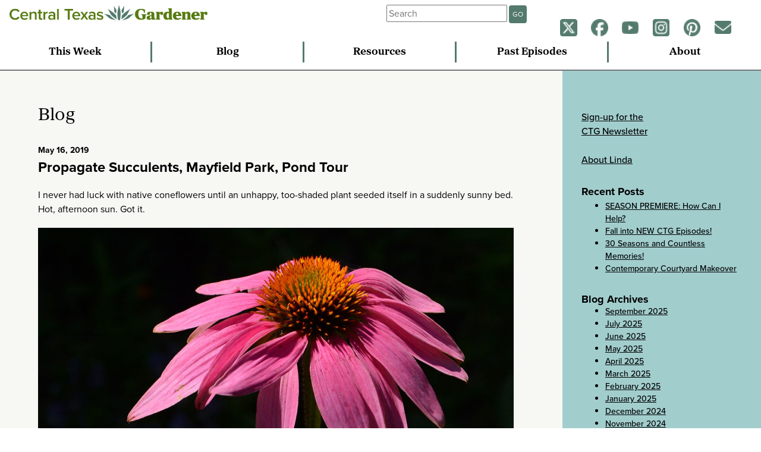

--- FILE ---
content_type: text/html; charset=UTF-8
request_url: https://www.centraltexasgardener.org/2019/05/propagate-succulents-mayfield-park-pond-tour/
body_size: 20307
content:
<!DOCTYPE html>
<html lang="en-us">
<head>
  <!-- Google Tag Manager -->
  <script>(function(w,d,s,l,i){w[l]=w[l]||[];w[l].push({'gtm.start':
  new Date().getTime(),event:'gtm.js'});var f=d.getElementsByTagName(s)[0],
  j=d.createElement(s),dl=l!='dataLayer'?'&l='+l:'';j.async=true;j.src=
  'https://www.googletagmanager.com/gtm.js?id='+i+dl;f.parentNode.insertBefore(j,f);
  })(window,document,'script','dataLayer','GTM-NR7DVZD');</script>
  <!-- End Google Tag Manager -->

  <meta charset="utf-8">
  <meta http-equiv="X-UA-Compatible" content="IE=Edge">
  <meta name="viewport" content="width=device-width, initial-scale=1.0">

  <!-- Google Ad Manager -->
  <script async src="https://securepubads.g.doubleclick.net/tag/js/gpt.js"></script>
<script>
  window.googletag = window.googletag || {cmd: []};
  googletag.cmd.push(function() {
    googletag.defineSlot('/17713487/CTG', [[250, 250], [300, 250], [300, 225]], 'div-gpt-ad-1718122539583-0').addService(googletag.pubads());
    googletag.defineSlot('/17713487/CTG-2', [[250, 250], [300, 250], [300, 225], [350, 150]], 'div-gpt-ad-1722364772508-0').addService(googletag.pubads());
    googletag.pubads().enableSingleRequest();
    googletag.enableServices();
  });
</script>

  <title>Propagate Succulents, Mayfield Park, Pond Tour  |  Central Texas Gardener</title>

<link rel="stylesheet" href="https://use.typekit.net/qak4hzn.css">
<link rel="stylesheet" href="https://use.typekit.net/qtw0zzu.css">

<meta name='robots' content='max-image-preview:large' />
<link rel="alternate" type="application/rss+xml" title="Central Texas Gardener &raquo; Feed" href="https://www.centraltexasgardener.org/feed/" />
<link rel="alternate" type="application/rss+xml" title="Central Texas Gardener &raquo; Comments Feed" href="https://www.centraltexasgardener.org/comments/feed/" />
<script type="text/javascript">
/* <![CDATA[ */
window._wpemojiSettings = {"baseUrl":"https:\/\/s.w.org\/images\/core\/emoji\/15.0.3\/72x72\/","ext":".png","svgUrl":"https:\/\/s.w.org\/images\/core\/emoji\/15.0.3\/svg\/","svgExt":".svg","source":{"concatemoji":"https:\/\/www.centraltexasgardener.org\/wp-includes\/js\/wp-emoji-release.min.js?ver=6.5.7"}};
/*! This file is auto-generated */
!function(i,n){var o,s,e;function c(e){try{var t={supportTests:e,timestamp:(new Date).valueOf()};sessionStorage.setItem(o,JSON.stringify(t))}catch(e){}}function p(e,t,n){e.clearRect(0,0,e.canvas.width,e.canvas.height),e.fillText(t,0,0);var t=new Uint32Array(e.getImageData(0,0,e.canvas.width,e.canvas.height).data),r=(e.clearRect(0,0,e.canvas.width,e.canvas.height),e.fillText(n,0,0),new Uint32Array(e.getImageData(0,0,e.canvas.width,e.canvas.height).data));return t.every(function(e,t){return e===r[t]})}function u(e,t,n){switch(t){case"flag":return n(e,"\ud83c\udff3\ufe0f\u200d\u26a7\ufe0f","\ud83c\udff3\ufe0f\u200b\u26a7\ufe0f")?!1:!n(e,"\ud83c\uddfa\ud83c\uddf3","\ud83c\uddfa\u200b\ud83c\uddf3")&&!n(e,"\ud83c\udff4\udb40\udc67\udb40\udc62\udb40\udc65\udb40\udc6e\udb40\udc67\udb40\udc7f","\ud83c\udff4\u200b\udb40\udc67\u200b\udb40\udc62\u200b\udb40\udc65\u200b\udb40\udc6e\u200b\udb40\udc67\u200b\udb40\udc7f");case"emoji":return!n(e,"\ud83d\udc26\u200d\u2b1b","\ud83d\udc26\u200b\u2b1b")}return!1}function f(e,t,n){var r="undefined"!=typeof WorkerGlobalScope&&self instanceof WorkerGlobalScope?new OffscreenCanvas(300,150):i.createElement("canvas"),a=r.getContext("2d",{willReadFrequently:!0}),o=(a.textBaseline="top",a.font="600 32px Arial",{});return e.forEach(function(e){o[e]=t(a,e,n)}),o}function t(e){var t=i.createElement("script");t.src=e,t.defer=!0,i.head.appendChild(t)}"undefined"!=typeof Promise&&(o="wpEmojiSettingsSupports",s=["flag","emoji"],n.supports={everything:!0,everythingExceptFlag:!0},e=new Promise(function(e){i.addEventListener("DOMContentLoaded",e,{once:!0})}),new Promise(function(t){var n=function(){try{var e=JSON.parse(sessionStorage.getItem(o));if("object"==typeof e&&"number"==typeof e.timestamp&&(new Date).valueOf()<e.timestamp+604800&&"object"==typeof e.supportTests)return e.supportTests}catch(e){}return null}();if(!n){if("undefined"!=typeof Worker&&"undefined"!=typeof OffscreenCanvas&&"undefined"!=typeof URL&&URL.createObjectURL&&"undefined"!=typeof Blob)try{var e="postMessage("+f.toString()+"("+[JSON.stringify(s),u.toString(),p.toString()].join(",")+"));",r=new Blob([e],{type:"text/javascript"}),a=new Worker(URL.createObjectURL(r),{name:"wpTestEmojiSupports"});return void(a.onmessage=function(e){c(n=e.data),a.terminate(),t(n)})}catch(e){}c(n=f(s,u,p))}t(n)}).then(function(e){for(var t in e)n.supports[t]=e[t],n.supports.everything=n.supports.everything&&n.supports[t],"flag"!==t&&(n.supports.everythingExceptFlag=n.supports.everythingExceptFlag&&n.supports[t]);n.supports.everythingExceptFlag=n.supports.everythingExceptFlag&&!n.supports.flag,n.DOMReady=!1,n.readyCallback=function(){n.DOMReady=!0}}).then(function(){return e}).then(function(){var e;n.supports.everything||(n.readyCallback(),(e=n.source||{}).concatemoji?t(e.concatemoji):e.wpemoji&&e.twemoji&&(t(e.twemoji),t(e.wpemoji)))}))}((window,document),window._wpemojiSettings);
/* ]]> */
</script>
<style id='wp-emoji-styles-inline-css' type='text/css'>

	img.wp-smiley, img.emoji {
		display: inline !important;
		border: none !important;
		box-shadow: none !important;
		height: 1em !important;
		width: 1em !important;
		margin: 0 0.07em !important;
		vertical-align: -0.1em !important;
		background: none !important;
		padding: 0 !important;
	}
</style>
<link rel='stylesheet' id='wp-block-library-css' href='https://www.centraltexasgardener.org/wp-includes/css/dist/block-library/style.min.css?ver=6.5.7' type='text/css' media='all' />
<style id='classic-theme-styles-inline-css' type='text/css'>
/*! This file is auto-generated */
.wp-block-button__link{color:#fff;background-color:#32373c;border-radius:9999px;box-shadow:none;text-decoration:none;padding:calc(.667em + 2px) calc(1.333em + 2px);font-size:1.125em}.wp-block-file__button{background:#32373c;color:#fff;text-decoration:none}
</style>
<style id='global-styles-inline-css' type='text/css'>
body{--wp--preset--color--black: #000000;--wp--preset--color--cyan-bluish-gray: #abb8c3;--wp--preset--color--white: #ffffff;--wp--preset--color--pale-pink: #f78da7;--wp--preset--color--vivid-red: #cf2e2e;--wp--preset--color--luminous-vivid-orange: #ff6900;--wp--preset--color--luminous-vivid-amber: #fcb900;--wp--preset--color--light-green-cyan: #7bdcb5;--wp--preset--color--vivid-green-cyan: #00d084;--wp--preset--color--pale-cyan-blue: #8ed1fc;--wp--preset--color--vivid-cyan-blue: #0693e3;--wp--preset--color--vivid-purple: #9b51e0;--wp--preset--gradient--vivid-cyan-blue-to-vivid-purple: linear-gradient(135deg,rgba(6,147,227,1) 0%,rgb(155,81,224) 100%);--wp--preset--gradient--light-green-cyan-to-vivid-green-cyan: linear-gradient(135deg,rgb(122,220,180) 0%,rgb(0,208,130) 100%);--wp--preset--gradient--luminous-vivid-amber-to-luminous-vivid-orange: linear-gradient(135deg,rgba(252,185,0,1) 0%,rgba(255,105,0,1) 100%);--wp--preset--gradient--luminous-vivid-orange-to-vivid-red: linear-gradient(135deg,rgba(255,105,0,1) 0%,rgb(207,46,46) 100%);--wp--preset--gradient--very-light-gray-to-cyan-bluish-gray: linear-gradient(135deg,rgb(238,238,238) 0%,rgb(169,184,195) 100%);--wp--preset--gradient--cool-to-warm-spectrum: linear-gradient(135deg,rgb(74,234,220) 0%,rgb(151,120,209) 20%,rgb(207,42,186) 40%,rgb(238,44,130) 60%,rgb(251,105,98) 80%,rgb(254,248,76) 100%);--wp--preset--gradient--blush-light-purple: linear-gradient(135deg,rgb(255,206,236) 0%,rgb(152,150,240) 100%);--wp--preset--gradient--blush-bordeaux: linear-gradient(135deg,rgb(254,205,165) 0%,rgb(254,45,45) 50%,rgb(107,0,62) 100%);--wp--preset--gradient--luminous-dusk: linear-gradient(135deg,rgb(255,203,112) 0%,rgb(199,81,192) 50%,rgb(65,88,208) 100%);--wp--preset--gradient--pale-ocean: linear-gradient(135deg,rgb(255,245,203) 0%,rgb(182,227,212) 50%,rgb(51,167,181) 100%);--wp--preset--gradient--electric-grass: linear-gradient(135deg,rgb(202,248,128) 0%,rgb(113,206,126) 100%);--wp--preset--gradient--midnight: linear-gradient(135deg,rgb(2,3,129) 0%,rgb(40,116,252) 100%);--wp--preset--font-size--small: 13px;--wp--preset--font-size--medium: 20px;--wp--preset--font-size--large: 36px;--wp--preset--font-size--x-large: 42px;--wp--preset--spacing--20: 0.44rem;--wp--preset--spacing--30: 0.67rem;--wp--preset--spacing--40: 1rem;--wp--preset--spacing--50: 1.5rem;--wp--preset--spacing--60: 2.25rem;--wp--preset--spacing--70: 3.38rem;--wp--preset--spacing--80: 5.06rem;--wp--preset--shadow--natural: 6px 6px 9px rgba(0, 0, 0, 0.2);--wp--preset--shadow--deep: 12px 12px 50px rgba(0, 0, 0, 0.4);--wp--preset--shadow--sharp: 6px 6px 0px rgba(0, 0, 0, 0.2);--wp--preset--shadow--outlined: 6px 6px 0px -3px rgba(255, 255, 255, 1), 6px 6px rgba(0, 0, 0, 1);--wp--preset--shadow--crisp: 6px 6px 0px rgba(0, 0, 0, 1);}:where(.is-layout-flex){gap: 0.5em;}:where(.is-layout-grid){gap: 0.5em;}body .is-layout-flex{display: flex;}body .is-layout-flex{flex-wrap: wrap;align-items: center;}body .is-layout-flex > *{margin: 0;}body .is-layout-grid{display: grid;}body .is-layout-grid > *{margin: 0;}:where(.wp-block-columns.is-layout-flex){gap: 2em;}:where(.wp-block-columns.is-layout-grid){gap: 2em;}:where(.wp-block-post-template.is-layout-flex){gap: 1.25em;}:where(.wp-block-post-template.is-layout-grid){gap: 1.25em;}.has-black-color{color: var(--wp--preset--color--black) !important;}.has-cyan-bluish-gray-color{color: var(--wp--preset--color--cyan-bluish-gray) !important;}.has-white-color{color: var(--wp--preset--color--white) !important;}.has-pale-pink-color{color: var(--wp--preset--color--pale-pink) !important;}.has-vivid-red-color{color: var(--wp--preset--color--vivid-red) !important;}.has-luminous-vivid-orange-color{color: var(--wp--preset--color--luminous-vivid-orange) !important;}.has-luminous-vivid-amber-color{color: var(--wp--preset--color--luminous-vivid-amber) !important;}.has-light-green-cyan-color{color: var(--wp--preset--color--light-green-cyan) !important;}.has-vivid-green-cyan-color{color: var(--wp--preset--color--vivid-green-cyan) !important;}.has-pale-cyan-blue-color{color: var(--wp--preset--color--pale-cyan-blue) !important;}.has-vivid-cyan-blue-color{color: var(--wp--preset--color--vivid-cyan-blue) !important;}.has-vivid-purple-color{color: var(--wp--preset--color--vivid-purple) !important;}.has-black-background-color{background-color: var(--wp--preset--color--black) !important;}.has-cyan-bluish-gray-background-color{background-color: var(--wp--preset--color--cyan-bluish-gray) !important;}.has-white-background-color{background-color: var(--wp--preset--color--white) !important;}.has-pale-pink-background-color{background-color: var(--wp--preset--color--pale-pink) !important;}.has-vivid-red-background-color{background-color: var(--wp--preset--color--vivid-red) !important;}.has-luminous-vivid-orange-background-color{background-color: var(--wp--preset--color--luminous-vivid-orange) !important;}.has-luminous-vivid-amber-background-color{background-color: var(--wp--preset--color--luminous-vivid-amber) !important;}.has-light-green-cyan-background-color{background-color: var(--wp--preset--color--light-green-cyan) !important;}.has-vivid-green-cyan-background-color{background-color: var(--wp--preset--color--vivid-green-cyan) !important;}.has-pale-cyan-blue-background-color{background-color: var(--wp--preset--color--pale-cyan-blue) !important;}.has-vivid-cyan-blue-background-color{background-color: var(--wp--preset--color--vivid-cyan-blue) !important;}.has-vivid-purple-background-color{background-color: var(--wp--preset--color--vivid-purple) !important;}.has-black-border-color{border-color: var(--wp--preset--color--black) !important;}.has-cyan-bluish-gray-border-color{border-color: var(--wp--preset--color--cyan-bluish-gray) !important;}.has-white-border-color{border-color: var(--wp--preset--color--white) !important;}.has-pale-pink-border-color{border-color: var(--wp--preset--color--pale-pink) !important;}.has-vivid-red-border-color{border-color: var(--wp--preset--color--vivid-red) !important;}.has-luminous-vivid-orange-border-color{border-color: var(--wp--preset--color--luminous-vivid-orange) !important;}.has-luminous-vivid-amber-border-color{border-color: var(--wp--preset--color--luminous-vivid-amber) !important;}.has-light-green-cyan-border-color{border-color: var(--wp--preset--color--light-green-cyan) !important;}.has-vivid-green-cyan-border-color{border-color: var(--wp--preset--color--vivid-green-cyan) !important;}.has-pale-cyan-blue-border-color{border-color: var(--wp--preset--color--pale-cyan-blue) !important;}.has-vivid-cyan-blue-border-color{border-color: var(--wp--preset--color--vivid-cyan-blue) !important;}.has-vivid-purple-border-color{border-color: var(--wp--preset--color--vivid-purple) !important;}.has-vivid-cyan-blue-to-vivid-purple-gradient-background{background: var(--wp--preset--gradient--vivid-cyan-blue-to-vivid-purple) !important;}.has-light-green-cyan-to-vivid-green-cyan-gradient-background{background: var(--wp--preset--gradient--light-green-cyan-to-vivid-green-cyan) !important;}.has-luminous-vivid-amber-to-luminous-vivid-orange-gradient-background{background: var(--wp--preset--gradient--luminous-vivid-amber-to-luminous-vivid-orange) !important;}.has-luminous-vivid-orange-to-vivid-red-gradient-background{background: var(--wp--preset--gradient--luminous-vivid-orange-to-vivid-red) !important;}.has-very-light-gray-to-cyan-bluish-gray-gradient-background{background: var(--wp--preset--gradient--very-light-gray-to-cyan-bluish-gray) !important;}.has-cool-to-warm-spectrum-gradient-background{background: var(--wp--preset--gradient--cool-to-warm-spectrum) !important;}.has-blush-light-purple-gradient-background{background: var(--wp--preset--gradient--blush-light-purple) !important;}.has-blush-bordeaux-gradient-background{background: var(--wp--preset--gradient--blush-bordeaux) !important;}.has-luminous-dusk-gradient-background{background: var(--wp--preset--gradient--luminous-dusk) !important;}.has-pale-ocean-gradient-background{background: var(--wp--preset--gradient--pale-ocean) !important;}.has-electric-grass-gradient-background{background: var(--wp--preset--gradient--electric-grass) !important;}.has-midnight-gradient-background{background: var(--wp--preset--gradient--midnight) !important;}.has-small-font-size{font-size: var(--wp--preset--font-size--small) !important;}.has-medium-font-size{font-size: var(--wp--preset--font-size--medium) !important;}.has-large-font-size{font-size: var(--wp--preset--font-size--large) !important;}.has-x-large-font-size{font-size: var(--wp--preset--font-size--x-large) !important;}
.wp-block-navigation a:where(:not(.wp-element-button)){color: inherit;}
:where(.wp-block-post-template.is-layout-flex){gap: 1.25em;}:where(.wp-block-post-template.is-layout-grid){gap: 1.25em;}
:where(.wp-block-columns.is-layout-flex){gap: 2em;}:where(.wp-block-columns.is-layout-grid){gap: 2em;}
.wp-block-pullquote{font-size: 1.5em;line-height: 1.6;}
</style>
<link rel='stylesheet' id='normal-css' href='https://www.centraltexasgardener.org/wp-content/themes/ctg2014/css/normalize.css' type='text/css' media='all' />
<link rel='stylesheet' id='ctg-style-css' href='https://www.centraltexasgardener.org/wp-content/themes/ctg2014/style.css' type='text/css' media='all' />
<script type="text/javascript" src="https://www.centraltexasgardener.org/wp-includes/js/jquery/jquery.min.js?ver=3.7.1" id="jquery-core-js"></script>
<script type="text/javascript" src="https://www.centraltexasgardener.org/wp-includes/js/jquery/jquery-migrate.min.js?ver=3.4.1" id="jquery-migrate-js"></script>
<script type="text/javascript" src="https://www.centraltexasgardener.org/wp-content/themes/ctg2014/js/responsive-nav.min.js" id="responsive_nav-js"></script>
<link rel="https://api.w.org/" href="https://www.centraltexasgardener.org/wp-json/" /><link rel="alternate" type="application/json" href="https://www.centraltexasgardener.org/wp-json/wp/v2/posts/25931" /><link rel="EditURI" type="application/rsd+xml" title="RSD" href="https://www.centraltexasgardener.org/xmlrpc.php?rsd" />
<meta name="generator" content="WordPress 6.5.7" />
<link rel="canonical" href="https://www.centraltexasgardener.org/2019/05/propagate-succulents-mayfield-park-pond-tour/" />
<link rel='shortlink' href='https://www.centraltexasgardener.org/?p=25931' />
<link rel="alternate" type="application/json+oembed" href="https://www.centraltexasgardener.org/wp-json/oembed/1.0/embed?url=https%3A%2F%2Fwww.centraltexasgardener.org%2F2019%2F05%2Fpropagate-succulents-mayfield-park-pond-tour%2F" />
<link rel="alternate" type="text/xml+oembed" href="https://www.centraltexasgardener.org/wp-json/oembed/1.0/embed?url=https%3A%2F%2Fwww.centraltexasgardener.org%2F2019%2F05%2Fpropagate-succulents-mayfield-park-pond-tour%2F&#038;format=xml" />
<style type="text/css">.recentcomments a{display:inline !important;padding:0 !important;margin:0 !important;}</style><link rel="icon" href="https://www.centraltexasgardener.org/wp-content/uploads/2020/05/ctg-logofavicon-70x72.png" sizes="32x32" />
<link rel="icon" href="https://www.centraltexasgardener.org/wp-content/uploads/2020/05/ctg-logofavicon.png" sizes="192x192" />
<link rel="apple-touch-icon" href="https://www.centraltexasgardener.org/wp-content/uploads/2020/05/ctg-logofavicon.png" />
<meta name="msapplication-TileImage" content="https://www.centraltexasgardener.org/wp-content/uploads/2020/05/ctg-logofavicon.png" />

<!-- START - Open Graph and Twitter Card Tags 3.3.5 -->
 <!-- Facebook Open Graph -->
  <meta property="og:locale" content="en_US"/>
  <meta property="og:site_name" content="Central Texas Gardener"/>
  <meta property="og:title" content="Propagate Succulents, Mayfield Park, Pond Tour"/>
  <meta property="og:url" content="https://www.centraltexasgardener.org/2019/05/propagate-succulents-mayfield-park-pond-tour/"/>
  <meta property="og:type" content="article"/>
  <meta property="og:description" content="I never had luck with native coneflowers until an unhappy, too-shaded plant seeded itself in a suddenly sunny bed. Hot, afternoon sun. Got it. 

Since then, I’ve got an unruly grove, for which I am pleased. On Sunday, the wildlife parade included a Gulf Fritillary.

Exciting news! After sending"/>
  <meta property="og:image" content="https://www.centraltexasgardener.org/wp-content/uploads/2019/05/Coneflower-flirty-petal-Central-Texas-Gardener-.jpg"/>
  <meta property="og:image:url" content="https://www.centraltexasgardener.org/wp-content/uploads/2019/05/Coneflower-flirty-petal-Central-Texas-Gardener-.jpg"/>
  <meta property="og:image:secure_url" content="https://www.centraltexasgardener.org/wp-content/uploads/2019/05/Coneflower-flirty-petal-Central-Texas-Gardener-.jpg"/>
  <meta property="article:published_time" content="2019-05-16T21:44:12+00:00"/>
  <meta property="article:modified_time" content="2019-05-17T00:43:57+00:00" />
  <meta property="og:updated_time" content="2019-05-17T00:43:57+00:00" />
  <meta property="article:section" content="Uncategorized"/>
  <meta property="article:publisher" content="https://www.facebook.com/CentralTexasGardener"/>
 <!-- Google+ / Schema.org -->
 <!-- Twitter Cards -->
  <meta name="twitter:title" content="Propagate Succulents, Mayfield Park, Pond Tour"/>
  <meta name="twitter:url" content="https://www.centraltexasgardener.org/2019/05/propagate-succulents-mayfield-park-pond-tour/"/>
  <meta name="twitter:description" content="I never had luck with native coneflowers until an unhappy, too-shaded plant seeded itself in a suddenly sunny bed. Hot, afternoon sun. Got it. 

Since then, I’ve got an unruly grove, for which I am pleased. On Sunday, the wildlife parade included a Gulf Fritillary.

Exciting news! After sending"/>
  <meta name="twitter:image" content="https://www.centraltexasgardener.org/wp-content/uploads/2019/05/Coneflower-flirty-petal-Central-Texas-Gardener-.jpg"/>
  <meta name="twitter:card" content="summary_large_image"/>
 <!-- SEO -->
 <!-- Misc. tags -->
 <!-- is_singular -->
<!-- END - Open Graph and Twitter Card Tags 3.3.5 -->
	
<style type="text/css">
.single iframe,
.single-ctg_resources iframe {
max-width: 800px !important;
}
</style>
</head>

<body class="post-template-default single single-post postid-25931 single-format-standard">
  <!-- Google Tag Manager (noscript) -->
  <noscript><iframe src="https://www.googletagmanager.com/ns.html?id=GTM-NR7DVZD"
  height="0" width="0" style="display:none;visibility:hidden"></iframe></noscript>
  <!-- End Google Tag Manager (noscript) -->

  <div id="fb-root"></div>
  <script>(function(d, s, id) {
    var js, fjs = d.getElementsByTagName(s)[0];
    if (d.getElementById(id)) return;
    js = d.createElement(s); js.id = id;
    js.src = "//connect.facebook.net/en_US/sdk.js#xfbml=1&version=v2.0";
    fjs.parentNode.insertBefore(js, fjs);
  }(document, 'script', 'facebook-jssdk'));</script>

<header>
  <div class="logo">
  <a href="https://www.centraltexasgardener.org"><img src="https://www.centraltexasgardener.org/wp-content/themes/ctg2014/img/CTG-Horizontal-2color.png" alt="central texas gardener" id="smlogo"><img src="https://www.centraltexasgardener.org/wp-content/themes/ctg2014/img/CTG-Horizontal-2color.png" alt="central texas gardener" id="lglogo"></a>
  </div>

  <div class="tinynav">
    <p><a href="#" id="tmenu">menu</a></p>
    <p><a href="#" id="smenu">social</a></p>
  </div>

  <div class="tophat">
  <div class="weather">
    <h4></h4>
  <div id="weather"></div>
  </div>

  <div class="searcher">
   <form class="searchbox" role="search" method="get" id="searchform" action="https://www.centraltexasgardener.org/">
    <div class="form-group">
      <input type="text" placeholder="Search" value="" name="s" id="s" class="form-control" /><button class="pure-button sgo">GO</button>
    </div>
    </form>
  </div>



<div class="social">
  <p>
    <a href="https://twitter.com/CTGLinda"><img src="https://www.centraltexasgardener.org/wp-content/themes/ctg2014/img/social-icons/twitter-agave-small.png"></a>
    <a href="https://www.facebook.com/CentralTexasGardener"><img src="https://www.centraltexasgardener.org/wp-content/themes/ctg2014/img/social-icons/facebook-agave-small.png"></a>
    <a href="https://www.youtube.com/user/CentralTexasGardener"><img src="https://www.centraltexasgardener.org/wp-content/themes/ctg2014/img/social-icons/youtube-agave-small.png"></a>
    <a href="https://instagram.com/ctgaustinpbs/"><img src="https://www.centraltexasgardener.org/wp-content/themes/ctg2014/img/social-icons/instagram-agave-small.png"></a>
    <a href="https://www.pinterest.com/CTGLinda/"><img src="https://www.centraltexasgardener.org/wp-content/themes/ctg2014/img/social-icons/pinterest-agave-small.png"></a>
    <a href="https://austinpbs.org/newsletters" target="_blank"><img src="https://www.centraltexasgardener.org/wp-content/themes/ctg2014/img/social-icons/mail-newsletter-agave-small.png"></a>
    <!-- <a href="https://open.spotify.com/show/6PhWDR5ErFkx4kZEemLaie"><img src="https://www.centraltexasgardener.org/wp-content/themes/ctg2014/img/spotify-icon.png"></a></a></p> -->
</div>

</div>


  <nav class="nav-collapse">
  <ul>
    <li><a href="/this-week">This Week</a></li>
    <li><a href="/blog">Blog</a></li>
    <li><a href="/resources">Resources</a></li>
    <li><a href="/episodes">Past Episodes</a></li>
    <li id="search-nav"><a href="/search">Search</a></li>
    <li><a href="/about">About</a></li>
  </ul>
  </nav>
</header>

<!-- Go to www.addthis.com/dashboard to customize your tools -->
<script type="text/javascript" src="//s7.addthis.com/js/300/addthis_widget.js#pubid=ra-54fe12b934e88c4a" async="async"></script>

<div class="main blogpage">
  <section>
    <h2>Blog</h2>

			
<article>
  <p class="dateline">May 16, 2019</p>
  <h3>Propagate Succulents, Mayfield Park, Pond Tour</h3>

  <!-- Go to www.addthis.com/dashboard to customize your tools -->
  <div class="addthis_sharing_toolbox"></div>

  <p>I never had luck with native coneflowers until an unhappy, too-shaded plant seeded itself in a suddenly sunny bed. Hot, afternoon sun. Got it.<br />
<img fetchpriority="high" decoding="async" width="800" height="717" src="https://www.centraltexasgardener.org/wp-content/uploads/2019/05/Coneflower-flirty-petal-Central-Texas-Gardener-.jpg" alt="" class="alignnone size-full wp-image-25933" srcset="https://www.centraltexasgardener.org/wp-content/uploads/2019/05/Coneflower-flirty-petal-Central-Texas-Gardener-.jpg 800w, https://www.centraltexasgardener.org/wp-content/uploads/2019/05/Coneflower-flirty-petal-Central-Texas-Gardener--400x359.jpg 400w, https://www.centraltexasgardener.org/wp-content/uploads/2019/05/Coneflower-flirty-petal-Central-Texas-Gardener--768x688.jpg 768w" sizes="(max-width: 800px) 100vw, 800px" /><br />
Since then, I’ve got an unruly grove, for which I am pleased. On Sunday, the wildlife parade included a Gulf Fritillary.<br />
<img decoding="async" width="800" height="712" src="https://www.centraltexasgardener.org/wp-content/uploads/2019/05/Gulf-Fritillary-butterfly-coneflower-Central-Texas-Gardener-.jpg" alt="" class="alignnone size-full wp-image-25934" srcset="https://www.centraltexasgardener.org/wp-content/uploads/2019/05/Gulf-Fritillary-butterfly-coneflower-Central-Texas-Gardener-.jpg 800w, https://www.centraltexasgardener.org/wp-content/uploads/2019/05/Gulf-Fritillary-butterfly-coneflower-Central-Texas-Gardener--400x356.jpg 400w, https://www.centraltexasgardener.org/wp-content/uploads/2019/05/Gulf-Fritillary-butterfly-coneflower-Central-Texas-Gardener--768x684.jpg 768w" sizes="(max-width: 800px) 100vw, 800px" /><br />
Exciting news! After sending up a 64” flower spike last August, my Mangave ‘Bloodspot’ formed bulbils this winter. I&#8217;d gotten it from <a href="http://www.tillerystreetplantcompany.com/" rel="noopener" target="_blank">Tillery Street Plant Company</a> four years earlier.<br />
<img decoding="async" width="800" height="1194" src="https://www.centraltexasgardener.org/wp-content/uploads/2018/09/Mangave-Bloodspot-flower-stalk-Central-Texas-Gardener.jpg" alt="" class="alignnone size-full wp-image-24298" srcset="https://www.centraltexasgardener.org/wp-content/uploads/2018/09/Mangave-Bloodspot-flower-stalk-Central-Texas-Gardener.jpg 800w, https://www.centraltexasgardener.org/wp-content/uploads/2018/09/Mangave-Bloodspot-flower-stalk-Central-Texas-Gardener-268x400.jpg 268w, https://www.centraltexasgardener.org/wp-content/uploads/2018/09/Mangave-Bloodspot-flower-stalk-Central-Texas-Gardener-768x1146.jpg 768w, https://www.centraltexasgardener.org/wp-content/uploads/2018/09/Mangave-Bloodspot-flower-stalk-Central-Texas-Gardener-686x1024.jpg 686w" sizes="(max-width: 800px) 100vw, 800px" /><br />
In April, I cut them off and let them dry out for two days.<br />
<img loading="lazy" decoding="async" width="800" height="572" src="https://www.centraltexasgardener.org/wp-content/uploads/2019/05/Mangave-Bloodspot-bulbils-Central-Texas-Gardener-.jpg" alt="" class="alignnone size-full wp-image-25943" srcset="https://www.centraltexasgardener.org/wp-content/uploads/2019/05/Mangave-Bloodspot-bulbils-Central-Texas-Gardener-.jpg 800w, https://www.centraltexasgardener.org/wp-content/uploads/2019/05/Mangave-Bloodspot-bulbils-Central-Texas-Gardener--400x286.jpg 400w, https://www.centraltexasgardener.org/wp-content/uploads/2019/05/Mangave-Bloodspot-bulbils-Central-Texas-Gardener--768x549.jpg 768w" sizes="(max-width: 800px) 100vw, 800px" /><br />
I also cut the stalk from the mom plant. Since she’s expended so much energy, I plan to repot in nourishing new soil. Until then, I simply topped her off with a bit of soil and dosed with Medina Hasta Gro. Already she’s sporting new leaves.<br />
<img loading="lazy" decoding="async" width="800" height="725" src="https://www.centraltexasgardener.org/wp-content/uploads/2019/05/Mangave-Bloodspot-after-cutting-flower-stem-Central-Texas-Gardener-.jpg" alt="" class="alignnone size-full wp-image-25949" srcset="https://www.centraltexasgardener.org/wp-content/uploads/2019/05/Mangave-Bloodspot-after-cutting-flower-stem-Central-Texas-Gardener-.jpg 800w, https://www.centraltexasgardener.org/wp-content/uploads/2019/05/Mangave-Bloodspot-after-cutting-flower-stem-Central-Texas-Gardener--400x363.jpg 400w, https://www.centraltexasgardener.org/wp-content/uploads/2019/05/Mangave-Bloodspot-after-cutting-flower-stem-Central-Texas-Gardener--768x696.jpg 768w" sizes="(max-width: 800px) 100vw, 800px" /><br />
I potted the bulbils into <a href="https://eastaustinsucculents.com/" rel="noopener" target="_blank">East Austin Succulent’s</a> cactus and succulent gritty, loose-draining soil that I moistened in a trug. (Next week, Jeff Pavlat shows how to make your own mix.) I watered them lightly and placed in part shade on the patio—bringing them into sun just for their pictures.<br />
<img loading="lazy" decoding="async" width="800" height="933" src="https://www.centraltexasgardener.org/wp-content/uploads/2019/05/Mangave-Bloodspot-bulbils-in-containers-Central-Texas-Gardener-.jpg" alt="" class="alignnone size-full wp-image-25944" srcset="https://www.centraltexasgardener.org/wp-content/uploads/2019/05/Mangave-Bloodspot-bulbils-in-containers-Central-Texas-Gardener-.jpg 800w, https://www.centraltexasgardener.org/wp-content/uploads/2019/05/Mangave-Bloodspot-bulbils-in-containers-Central-Texas-Gardener--343x400.jpg 343w, https://www.centraltexasgardener.org/wp-content/uploads/2019/05/Mangave-Bloodspot-bulbils-in-containers-Central-Texas-Gardener--768x896.jpg 768w" sizes="(max-width: 800px) 100vw, 800px" /><br />
I didn’t water again for a week. Bingo, they all rooted! The mouse container one is smaller since I clipped it off in March. Waiting until April helped put some size on the others.<br />
<img loading="lazy" decoding="async" width="800" height="646" src="https://www.centraltexasgardener.org/wp-content/uploads/2019/05/Mangave-Bloodspot-bulbils-potted-up-Central-Texas-Gardener-.jpg" alt="" class="alignnone size-full wp-image-25945" srcset="https://www.centraltexasgardener.org/wp-content/uploads/2019/05/Mangave-Bloodspot-bulbils-potted-up-Central-Texas-Gardener-.jpg 800w, https://www.centraltexasgardener.org/wp-content/uploads/2019/05/Mangave-Bloodspot-bulbils-potted-up-Central-Texas-Gardener--400x323.jpg 400w, https://www.centraltexasgardener.org/wp-content/uploads/2019/05/Mangave-Bloodspot-bulbils-potted-up-Central-Texas-Gardener--768x620.jpg 768w" sizes="(max-width: 800px) 100vw, 800px" /><br />
This week, <em>Jeff Pavlat</em> from the <a href="http://www.austincss.com/" rel="noopener" target="_blank">Austin Succulent &#038; Cactus Society</a> demonstrates how to propagate agaves from offsets (pups), bulbils (unpollinated seeds), and seeds. He’s also the Interim Executive Director of the <a href="https://zbgconservancy.org/" rel="noopener" target="_blank">Zilker Botanical Garden Conservancy</a>, so one busy guy! <a href="https://www.centraltexasgardener.org/episode/propagate-succulents-story-of-mayfield-park/#backyardbasics">Watch now. </a><br />
<img loading="lazy" decoding="async" width="800" height="610" src="https://www.centraltexasgardener.org/wp-content/uploads/2019/05/propagate-succulents-offsets-bulbils-seeds-Jeff-Pavlat-Central-Texas-Gardener-.jpg" alt="" class="alignnone size-full wp-image-25947" srcset="https://www.centraltexasgardener.org/wp-content/uploads/2019/05/propagate-succulents-offsets-bulbils-seeds-Jeff-Pavlat-Central-Texas-Gardener-.jpg 800w, https://www.centraltexasgardener.org/wp-content/uploads/2019/05/propagate-succulents-offsets-bulbils-seeds-Jeff-Pavlat-Central-Texas-Gardener--400x305.jpg 400w, https://www.centraltexasgardener.org/wp-content/uploads/2019/05/propagate-succulents-offsets-bulbils-seeds-Jeff-Pavlat-Central-Texas-Gardener--768x586.jpg 768w" sizes="(max-width: 800px) 100vw, 800px" /><br />
Several viewers sent in photos of intriguing growths on their young trees. <em>Debra Shaw </em>found tiny green balls on the leaves of her two-year-old Texas persimmon.<br />
<img loading="lazy" decoding="async" width="800" height="602" src="https://www.centraltexasgardener.org/wp-content/uploads/2019/05/leaf-galls-Texas-persimmon-photo-by-Debra-Shaw-Central-Texas-Gardener.jpg" alt="" class="alignnone size-full wp-image-25942" srcset="https://www.centraltexasgardener.org/wp-content/uploads/2019/05/leaf-galls-Texas-persimmon-photo-by-Debra-Shaw-Central-Texas-Gardener.jpg 800w, https://www.centraltexasgardener.org/wp-content/uploads/2019/05/leaf-galls-Texas-persimmon-photo-by-Debra-Shaw-Central-Texas-Gardener-400x301.jpg 400w, https://www.centraltexasgardener.org/wp-content/uploads/2019/05/leaf-galls-Texas-persimmon-photo-by-Debra-Shaw-Central-Texas-Gardener-768x578.jpg 768w" sizes="(max-width: 800px) 100vw, 800px" /><br />
<em>Eric Segerstrom</em> discovered fuzzy ones on his young cedar elm.<br />
<img loading="lazy" decoding="async" width="800" height="600" src="https://www.centraltexasgardener.org/wp-content/uploads/2019/05/leaf-gall-cedar-elm-photo-by-Eric-Segerstrom-Central-Texas-Gardener.jpg" alt="" class="alignnone size-full wp-image-25940" srcset="https://www.centraltexasgardener.org/wp-content/uploads/2019/05/leaf-gall-cedar-elm-photo-by-Eric-Segerstrom-Central-Texas-Gardener.jpg 800w, https://www.centraltexasgardener.org/wp-content/uploads/2019/05/leaf-gall-cedar-elm-photo-by-Eric-Segerstrom-Central-Texas-Gardener-400x300.jpg 400w, https://www.centraltexasgardener.org/wp-content/uploads/2019/05/leaf-gall-cedar-elm-photo-by-Eric-Segerstrom-Central-Texas-Gardener-768x576.jpg 768w" sizes="(max-width: 800px) 100vw, 800px" /><br />
And in Northwest San Antonio, <em>Jessica Keltz</em> spotted little round balls on her two-year-old pecan tree. Daphne explains that they’re all leaf galls and generally cause no harm to the tree. <a href="https://www.centraltexasgardener.org/episode/propagate-succulents-story-of-mayfield-park/#qotw">Get her complete answer.</a><br />
<img loading="lazy" decoding="async" width="800" height="637" src="https://www.centraltexasgardener.org/wp-content/uploads/2019/05/leaf-gall-pecan-tree-photo-by-Jessica-Keltz-Central-Texas-Gardener.jpg" alt="" class="alignnone size-full wp-image-25941" srcset="https://www.centraltexasgardener.org/wp-content/uploads/2019/05/leaf-gall-pecan-tree-photo-by-Jessica-Keltz-Central-Texas-Gardener.jpg 800w, https://www.centraltexasgardener.org/wp-content/uploads/2019/05/leaf-gall-pecan-tree-photo-by-Jessica-Keltz-Central-Texas-Gardener-400x319.jpg 400w, https://www.centraltexasgardener.org/wp-content/uploads/2019/05/leaf-gall-pecan-tree-photo-by-Jessica-Keltz-Central-Texas-Gardener-768x612.jpg 768w" sizes="(max-width: 800px) 100vw, 800px" /><br />
Since the 1990s, the energetic <a href="https://www.austinpondsociety.org" rel="noopener" target="_blank">Austin Pond Society</a> at <a href="https://zilkergarden.org/" rel="noopener" target="_blank">Zilker Botanical Garden</a> has helped gardeners dip into water gardening with advice, hands-on assistance, plants, and fish. Watch our <a href="https://youtu.be/cebcv1xsLWY" rel="noopener" target="_blank">2018 video of Jeannie Ferrier and Steven Monfrini&#8217;s garden. </a><br />
<img loading="lazy" decoding="async" width="800" height="535" src="/wp-content/uploads/2018/05/gorgeous-small-pond-and-waterfalls-natural-look-Central-Texas-Gardener-.jpg" alt="" class="alignleft size-full wp-image-23777" srcset="https://www.centraltexasgardener.org/wp-content/uploads/2018/05/gorgeous-small-pond-and-waterfalls-natural-look-Central-Texas-Gardener-.jpg 800w, https://www.centraltexasgardener.org/wp-content/uploads/2018/05/gorgeous-small-pond-and-waterfalls-natural-look-Central-Texas-Gardener--400x268.jpg 400w, https://www.centraltexasgardener.org/wp-content/uploads/2018/05/gorgeous-small-pond-and-waterfalls-natural-look-Central-Texas-Gardener--768x514.jpg 768w" sizes="(max-width: 800px) 100vw, 800px" /><br />
When APS started their annual tour in 1994, most people had never dreamed that they could have ponds, streams, and fountains in their own yards. But they sure wanted them, and now, they&#8217;re digging in to create outdoor living and wildlife habitat.<br />
<img loading="lazy" decoding="async" width="800" height="569" src="https://www.centraltexasgardener.org/wp-content/uploads/2019/05/pond-and-outdoor-living-Barbara-and-David-Hale-Austin-Pond-Society-Central-Texas-Gardener-.jpg" alt="" class="alignnone size-full wp-image-25946" srcset="https://www.centraltexasgardener.org/wp-content/uploads/2019/05/pond-and-outdoor-living-Barbara-and-David-Hale-Austin-Pond-Society-Central-Texas-Gardener-.jpg 800w, https://www.centraltexasgardener.org/wp-content/uploads/2019/05/pond-and-outdoor-living-Barbara-and-David-Hale-Austin-Pond-Society-Central-Texas-Gardener--400x285.jpg 400w, https://www.centraltexasgardener.org/wp-content/uploads/2019/05/pond-and-outdoor-living-Barbara-and-David-Hale-Austin-Pond-Society-Central-Texas-Gardener--768x546.jpg 768w" sizes="(max-width: 800px) 100vw, 800px" /><br />
<strong>This week,</strong> <em>Jeannie Ferrier</em> from the <a href="https://www.austinpondsociety.org" rel="noopener" target="_blank">Austin Pond Society</a> (also on the board of the Zilker Botanical Garden Conservancy) previews just a handful of the many gardens on the <strong>25th annual tour, June 1 &#038; June 2.</strong> On Saturday, June 1, join them also for the romantic night gardens.<br />
<img loading="lazy" decoding="async" width="800" height="528" src="https://www.centraltexasgardener.org/wp-content/uploads/2018/05/Jeannie-Ferrier-and-Steven-Monfrini-Austin-Pond-Society-Central-Texas-Gardener-.jpg" alt="" class="alignnone size-full wp-image-23780" srcset="https://www.centraltexasgardener.org/wp-content/uploads/2018/05/Jeannie-Ferrier-and-Steven-Monfrini-Austin-Pond-Society-Central-Texas-Gardener-.jpg 800w, https://www.centraltexasgardener.org/wp-content/uploads/2018/05/Jeannie-Ferrier-and-Steven-Monfrini-Austin-Pond-Society-Central-Texas-Gardener--400x264.jpg 400w, https://www.centraltexasgardener.org/wp-content/uploads/2018/05/Jeannie-Ferrier-and-Steven-Monfrini-Austin-Pond-Society-Central-Texas-Gardener--768x507.jpg 768w" sizes="(max-width: 800px) 100vw, 800px" /><br />
From big to small, professionally designed and homegrown, meet the gregarious gardeners to get answers to your questions along with design ideas.<br />
<img loading="lazy" decoding="async" width="800" height="515" src="https://www.centraltexasgardener.org/wp-content/uploads/2019/05/beautiful-pond-design-BJ-Jenkins-Austin-Pond-Society-Central-Texas-Gardener.jpg" alt="" class="alignnone size-full wp-image-26026" srcset="https://www.centraltexasgardener.org/wp-content/uploads/2019/05/beautiful-pond-design-BJ-Jenkins-Austin-Pond-Society-Central-Texas-Gardener.jpg 800w, https://www.centraltexasgardener.org/wp-content/uploads/2019/05/beautiful-pond-design-BJ-Jenkins-Austin-Pond-Society-Central-Texas-Gardener-400x258.jpg 400w, https://www.centraltexasgardener.org/wp-content/uploads/2019/05/beautiful-pond-design-BJ-Jenkins-Austin-Pond-Society-Central-Texas-Gardener-768x494.jpg 768w" sizes="(max-width: 800px) 100vw, 800px" /><br />
<img loading="lazy" decoding="async" width="800" height="568" src="https://www.centraltexasgardener.org/wp-content/uploads/2019/05/Akin-garden-Austin-Pond-Society-tour-Central-Texas-Gardener.jpg" alt="" class="alignnone size-full wp-image-25936" srcset="https://www.centraltexasgardener.org/wp-content/uploads/2019/05/Akin-garden-Austin-Pond-Society-tour-Central-Texas-Gardener.jpg 800w, https://www.centraltexasgardener.org/wp-content/uploads/2019/05/Akin-garden-Austin-Pond-Society-tour-Central-Texas-Gardener-400x284.jpg 400w, https://www.centraltexasgardener.org/wp-content/uploads/2019/05/Akin-garden-Austin-Pond-Society-tour-Central-Texas-Gardener-768x545.jpg 768w" sizes="(max-width: 800px) 100vw, 800px" /><br />
<a href="https://www.austinpondsociety.org/#25th%20Annual%20Pond%20Tour">Get details and buy tickets online </a>(for a discount!) or on tour day to support the Austin Pond Society&#8217;s education mission.<br />
<img loading="lazy" decoding="async" width="800" height="458" src="https://www.centraltexasgardener.org/wp-content/uploads/2019/05/Kuntson-garden-Austin-Pond-Society-tour-Central-Texas-Gardener.jpg" alt="" class="alignnone size-full wp-image-25939" srcset="https://www.centraltexasgardener.org/wp-content/uploads/2019/05/Kuntson-garden-Austin-Pond-Society-tour-Central-Texas-Gardener.jpg 800w, https://www.centraltexasgardener.org/wp-content/uploads/2019/05/Kuntson-garden-Austin-Pond-Society-tour-Central-Texas-Gardener-400x229.jpg 400w, https://www.centraltexasgardener.org/wp-content/uploads/2019/05/Kuntson-garden-Austin-Pond-Society-tour-Central-Texas-Gardener-768x440.jpg 768w" sizes="(max-width: 800px) 100vw, 800px" /><br />
<img loading="lazy" decoding="async" width="800" height="600" src="https://www.centraltexasgardener.org/wp-content/uploads/2019/05/Austin-Pond-Society-tour-Bauer-vehicle-waterfall-Central-Texas-Gardener.jpg" alt="" class="alignnone size-full wp-image-25937" srcset="https://www.centraltexasgardener.org/wp-content/uploads/2019/05/Austin-Pond-Society-tour-Bauer-vehicle-waterfall-Central-Texas-Gardener.jpg 800w, https://www.centraltexasgardener.org/wp-content/uploads/2019/05/Austin-Pond-Society-tour-Bauer-vehicle-waterfall-Central-Texas-Gardener-400x300.jpg 400w, https://www.centraltexasgardener.org/wp-content/uploads/2019/05/Austin-Pond-Society-tour-Bauer-vehicle-waterfall-Central-Texas-Gardener-768x576.jpg 768w" sizes="(max-width: 800px) 100vw, 800px" /><br />
<a href="https://www.centraltexasgardener.org/episode/propagate-succulents-story-of-mayfield-park/#interview">Watch now! </a><br />
<img loading="lazy" decoding="async" width="800" height="450" src="https://www.centraltexasgardener.org/wp-content/uploads/2019/05/Austin-Pond-Society-tour-Boring-garden-Central-Texas-Gardener.jpg" alt="" class="alignnone size-full wp-image-25938" srcset="https://www.centraltexasgardener.org/wp-content/uploads/2019/05/Austin-Pond-Society-tour-Boring-garden-Central-Texas-Gardener.jpg 800w, https://www.centraltexasgardener.org/wp-content/uploads/2019/05/Austin-Pond-Society-tour-Boring-garden-Central-Texas-Gardener-400x225.jpg 400w, https://www.centraltexasgardener.org/wp-content/uploads/2019/05/Austin-Pond-Society-tour-Boring-garden-Central-Texas-Gardener-768x432.jpg 768w, https://www.centraltexasgardener.org/wp-content/uploads/2019/05/Austin-Pond-Society-tour-Boring-garden-Central-Texas-Gardener-512x288.jpg 512w" sizes="(max-width: 800px) 100vw, 800px" /><br />
<strong>On tour </strong>at <a href="https://mayfieldpark.org/" rel="noopener" target="_blank">Mayfield Park</a>, can you imagine that one day your house and garden would grow into a beloved park for generations of families—and peacocks—to enjoy?<br />
<img loading="lazy" decoding="async" width="800" height="463" src="https://www.centraltexasgardener.org/wp-content/uploads/2019/05/Mayfield-Park-historic-ponds-house-Central-Texas-Gardener-.jpg" alt="" class="alignnone size-full wp-image-25979" srcset="https://www.centraltexasgardener.org/wp-content/uploads/2019/05/Mayfield-Park-historic-ponds-house-Central-Texas-Gardener-.jpg 800w, https://www.centraltexasgardener.org/wp-content/uploads/2019/05/Mayfield-Park-historic-ponds-house-Central-Texas-Gardener--400x232.jpg 400w, https://www.centraltexasgardener.org/wp-content/uploads/2019/05/Mayfield-Park-historic-ponds-house-Central-Texas-Gardener--768x444.jpg 768w" sizes="(max-width: 800px) 100vw, 800px" /><br />
Every time I visit, peacocks perform for gleeful children and equally excited adults.<br />
<img loading="lazy" decoding="async" width="800" height="563" src="https://www.centraltexasgardener.org/wp-content/uploads/2019/05/peacocks-on-porch-railings-historic-Mayfield-Park-house-Central-Texas-Gardener-.jpg" alt="" class="alignnone size-full wp-image-25988" srcset="https://www.centraltexasgardener.org/wp-content/uploads/2019/05/peacocks-on-porch-railings-historic-Mayfield-Park-house-Central-Texas-Gardener-.jpg 800w, https://www.centraltexasgardener.org/wp-content/uploads/2019/05/peacocks-on-porch-railings-historic-Mayfield-Park-house-Central-Texas-Gardener--400x282.jpg 400w, https://www.centraltexasgardener.org/wp-content/uploads/2019/05/peacocks-on-porch-railings-historic-Mayfield-Park-house-Central-Texas-Gardener--768x540.jpg 768w" sizes="(max-width: 800px) 100vw, 800px" /><br />
<img loading="lazy" decoding="async" width="800" height="620" src="https://www.centraltexasgardener.org/wp-content/uploads/2019/05/Peacocks-greeting-Mayfield-Park-Central-Texas-Gardener-.jpg" alt="" class="alignnone size-full wp-image-25987" srcset="https://www.centraltexasgardener.org/wp-content/uploads/2019/05/Peacocks-greeting-Mayfield-Park-Central-Texas-Gardener-.jpg 800w, https://www.centraltexasgardener.org/wp-content/uploads/2019/05/Peacocks-greeting-Mayfield-Park-Central-Texas-Gardener--400x310.jpg 400w, https://www.centraltexasgardener.org/wp-content/uploads/2019/05/Peacocks-greeting-Mayfield-Park-Central-Texas-Gardener--768x595.jpg 768w" sizes="(max-width: 800px) 100vw, 800px" /><br />
Over and over I hear, “What a beautiful place!” And indeed, it’s a soothing place of respite where nature, gardens, and architecture unite.<br />
<img loading="lazy" decoding="async" width="800" height="484" src="https://www.centraltexasgardener.org/wp-content/uploads/2019/05/Stone-arch-and-walls-Mayfield-Park-Central-Texas-Gardener-.jpg" alt="" class="alignnone size-full wp-image-25993" srcset="https://www.centraltexasgardener.org/wp-content/uploads/2019/05/Stone-arch-and-walls-Mayfield-Park-Central-Texas-Gardener-.jpg 800w, https://www.centraltexasgardener.org/wp-content/uploads/2019/05/Stone-arch-and-walls-Mayfield-Park-Central-Texas-Gardener--400x242.jpg 400w, https://www.centraltexasgardener.org/wp-content/uploads/2019/05/Stone-arch-and-walls-Mayfield-Park-Central-Texas-Gardener--768x465.jpg 768w" sizes="(max-width: 800px) 100vw, 800px" /><br />
Mayfield Park’s story begins with a cottage built in the late 1800s on the grounds of the Edgemont plantation.<br />
<img loading="lazy" decoding="async" width="800" height="373" src="https://www.centraltexasgardener.org/wp-content/uploads/2019/05/Mayfield-Park-historic-house-Central-Texas-Gardener-.jpg" alt="" class="alignnone size-full wp-image-25974" srcset="https://www.centraltexasgardener.org/wp-content/uploads/2019/05/Mayfield-Park-historic-house-Central-Texas-Gardener-.jpg 800w, https://www.centraltexasgardener.org/wp-content/uploads/2019/05/Mayfield-Park-historic-house-Central-Texas-Gardener--400x187.jpg 400w, https://www.centraltexasgardener.org/wp-content/uploads/2019/05/Mayfield-Park-historic-house-Central-Texas-Gardener--768x358.jpg 768w" sizes="(max-width: 800px) 100vw, 800px" /><br />
In 1909, Lulu and Allison Mayfield (Texas Secretary of State and Chairman of the Railroad Commission) bought the house and 23 acres &#8220;out in the country&#8221; as a weekend retreat.<br />
<img loading="lazy" decoding="async" width="800" height="986" src="https://www.centraltexasgardener.org/wp-content/uploads/2019/05/Allison-Mayfield-Mayfield-Park-Central-Texas-Gardener-.jpg" alt="" class="alignnone size-full wp-image-25956" srcset="https://www.centraltexasgardener.org/wp-content/uploads/2019/05/Allison-Mayfield-Mayfield-Park-Central-Texas-Gardener-.jpg 800w, https://www.centraltexasgardener.org/wp-content/uploads/2019/05/Allison-Mayfield-Mayfield-Park-Central-Texas-Gardener--325x400.jpg 325w, https://www.centraltexasgardener.org/wp-content/uploads/2019/05/Allison-Mayfield-Mayfield-Park-Central-Texas-Gardener--768x947.jpg 768w" sizes="(max-width: 800px) 100vw, 800px" /><br />
The attraction was the Colorado River, now Lake Austin and the grounds of <a href="https://www.thecontemporaryaustin.org/" rel="noopener" target="_blank">The Contemporary Austin at Laguna Gloria</a>, where Clara Driscoll built her house in 1916.<br />
<img loading="lazy" decoding="async" width="800" height="548" src="https://www.centraltexasgardener.org/wp-content/uploads/2019/05/Lake-Austin-at-The-Contemporary-Austin-Laguna-Gloria-Central-Texas-Gardener-.jpg" alt="" class="alignnone size-full wp-image-25966" srcset="https://www.centraltexasgardener.org/wp-content/uploads/2019/05/Lake-Austin-at-The-Contemporary-Austin-Laguna-Gloria-Central-Texas-Gardener-.jpg 800w, https://www.centraltexasgardener.org/wp-content/uploads/2019/05/Lake-Austin-at-The-Contemporary-Austin-Laguna-Gloria-Central-Texas-Gardener--400x274.jpg 400w, https://www.centraltexasgardener.org/wp-content/uploads/2019/05/Lake-Austin-at-The-Contemporary-Austin-Laguna-Gloria-Central-Texas-Gardener--768x526.jpg 768w" sizes="(max-width: 800px) 100vw, 800px" /><br />
<img loading="lazy" decoding="async" width="800" height="661" src="https://www.centraltexasgardener.org/wp-content/uploads/2019/05/Tom-Friedman-sculpture-The-Contemporary-Austin-Laguna-Gloria-Central-Texas-Gardener-.jpg" alt="" class="alignnone size-full wp-image-25997" srcset="https://www.centraltexasgardener.org/wp-content/uploads/2019/05/Tom-Friedman-sculpture-The-Contemporary-Austin-Laguna-Gloria-Central-Texas-Gardener-.jpg 800w, https://www.centraltexasgardener.org/wp-content/uploads/2019/05/Tom-Friedman-sculpture-The-Contemporary-Austin-Laguna-Gloria-Central-Texas-Gardener--400x331.jpg 400w, https://www.centraltexasgardener.org/wp-content/uploads/2019/05/Tom-Friedman-sculpture-The-Contemporary-Austin-Laguna-Gloria-Central-Texas-Gardener--768x635.jpg 768w" sizes="(max-width: 800px) 100vw, 800px" /><br />
These days paved roads run through this Central Austin neighborhood just west of Mopac expressway.<br />
<img loading="lazy" decoding="async" width="800" height="401" src="https://www.centraltexasgardener.org/wp-content/uploads/2019/05/Mayfield-Park-and-Nature-Preserve-35th-Street-Austin-Central-Texas-Gardener-.jpg" alt="" class="alignnone size-full wp-image-25970" srcset="https://www.centraltexasgardener.org/wp-content/uploads/2019/05/Mayfield-Park-and-Nature-Preserve-35th-Street-Austin-Central-Texas-Gardener-.jpg 800w, https://www.centraltexasgardener.org/wp-content/uploads/2019/05/Mayfield-Park-and-Nature-Preserve-35th-Street-Austin-Central-Texas-Gardener--400x201.jpg 400w, https://www.centraltexasgardener.org/wp-content/uploads/2019/05/Mayfield-Park-and-Nature-Preserve-35th-Street-Austin-Central-Texas-Gardener--768x385.jpg 768w" sizes="(max-width: 800px) 100vw, 800px" /><br />
The Mayfield’s daughter, Mary Frances, married University of Texas professor Milton R. Gutsch in 1918.<br />
<img loading="lazy" decoding="async" width="800" height="976" src="https://www.centraltexasgardener.org/wp-content/uploads/2019/05/Mary-Mayfield-Gutsch-Mayfield-Park-Central-Texas-Gardener-.jpg" alt="" class="alignnone size-full wp-image-25967" srcset="https://www.centraltexasgardener.org/wp-content/uploads/2019/05/Mary-Mayfield-Gutsch-Mayfield-Park-Central-Texas-Gardener-.jpg 800w, https://www.centraltexasgardener.org/wp-content/uploads/2019/05/Mary-Mayfield-Gutsch-Mayfield-Park-Central-Texas-Gardener--328x400.jpg 328w, https://www.centraltexasgardener.org/wp-content/uploads/2019/05/Mary-Mayfield-Gutsch-Mayfield-Park-Central-Texas-Gardener--768x937.jpg 768w" sizes="(max-width: 800px) 100vw, 800px" /><br />
When she inherited the property upon Allison’s death in 1923, the young couple added on to the small house, including an enclosed sun room that runs its length.<br />
<img loading="lazy" decoding="async" width="800" height="412" src="https://www.centraltexasgardener.org/wp-content/uploads/2019/05/Mayfield-Park-historic-house-flagstone-patio-Central-Texas-Gardener-.jpg" alt="" class="alignnone size-full wp-image-25975" srcset="https://www.centraltexasgardener.org/wp-content/uploads/2019/05/Mayfield-Park-historic-house-flagstone-patio-Central-Texas-Gardener-.jpg 800w, https://www.centraltexasgardener.org/wp-content/uploads/2019/05/Mayfield-Park-historic-house-flagstone-patio-Central-Texas-Gardener--400x206.jpg 400w, https://www.centraltexasgardener.org/wp-content/uploads/2019/05/Mayfield-Park-historic-house-flagstone-patio-Central-Texas-Gardener--768x396.jpg 768w" sizes="(max-width: 800px) 100vw, 800px" /><br />
<img loading="lazy" decoding="async" width="800" height="534" src="https://www.centraltexasgardener.org/wp-content/uploads/2019/05/Mayfield-Park-historic-house-pergola-Central-Texas-Gardener-.jpg" alt="" class="alignnone size-full wp-image-25977" srcset="https://www.centraltexasgardener.org/wp-content/uploads/2019/05/Mayfield-Park-historic-house-pergola-Central-Texas-Gardener-.jpg 800w, https://www.centraltexasgardener.org/wp-content/uploads/2019/05/Mayfield-Park-historic-house-pergola-Central-Texas-Gardener--400x267.jpg 400w, https://www.centraltexasgardener.org/wp-content/uploads/2019/05/Mayfield-Park-historic-house-pergola-Central-Texas-Gardener--768x513.jpg 768w" sizes="(max-width: 800px) 100vw, 800px" /><br />
<img loading="lazy" decoding="async" width="800" height="422" src="https://www.centraltexasgardener.org/wp-content/uploads/2019/05/Mayfield-Park-historic-house-back-porch-Central-Texas-Gardener-.jpg" alt="" class="alignnone size-full wp-image-25973" srcset="https://www.centraltexasgardener.org/wp-content/uploads/2019/05/Mayfield-Park-historic-house-back-porch-Central-Texas-Gardener-.jpg 800w, https://www.centraltexasgardener.org/wp-content/uploads/2019/05/Mayfield-Park-historic-house-back-porch-Central-Texas-Gardener--400x211.jpg 400w, https://www.centraltexasgardener.org/wp-content/uploads/2019/05/Mayfield-Park-historic-house-back-porch-Central-Texas-Gardener--768x405.jpg 768w" sizes="(max-width: 800px) 100vw, 800px" /><br />
To house fancy pigeons, they built a dovecote for Moorhead pigeons.<br />
<img loading="lazy" decoding="async" width="800" height="690" src="https://www.centraltexasgardener.org/wp-content/uploads/2019/05/dove-cote-Mayfield-Park-Central-Texas-Gardener-.jpg" alt="" class="alignnone size-full wp-image-25960" srcset="https://www.centraltexasgardener.org/wp-content/uploads/2019/05/dove-cote-Mayfield-Park-Central-Texas-Gardener-.jpg 800w, https://www.centraltexasgardener.org/wp-content/uploads/2019/05/dove-cote-Mayfield-Park-Central-Texas-Gardener--400x345.jpg 400w, https://www.centraltexasgardener.org/wp-content/uploads/2019/05/dove-cote-Mayfield-Park-Central-Texas-Gardener--768x662.jpg 768w" sizes="(max-width: 800px) 100vw, 800px" /><br />
Someone gave them a pair of peafowl in the mid-30s. Their descendants still rule as self-appointed park ambassadors.<br />
<img loading="lazy" decoding="async" width="800" height="640" src="https://www.centraltexasgardener.org/wp-content/uploads/2019/05/Peacock-Mayfield-Park-Central-Texas-Gardener.jpg" alt="" class="alignnone size-full wp-image-25986" srcset="https://www.centraltexasgardener.org/wp-content/uploads/2019/05/Peacock-Mayfield-Park-Central-Texas-Gardener.jpg 800w, https://www.centraltexasgardener.org/wp-content/uploads/2019/05/Peacock-Mayfield-Park-Central-Texas-Gardener-400x320.jpg 400w, https://www.centraltexasgardener.org/wp-content/uploads/2019/05/Peacock-Mayfield-Park-Central-Texas-Gardener-768x614.jpg 768w" sizes="(max-width: 800px) 100vw, 800px" /><br />
Working with Steve Arredondo, Mary and Milton embellished the grounds with stone walls and bell arch that leads now to the Mayfield Preserve.<br />
<img loading="lazy" decoding="async" width="800" height="613" src="https://www.centraltexasgardener.org/wp-content/uploads/2019/05/bell-arch-Mayfield-Park-Central-Texas-Gardener-.jpg" alt="" class="alignnone size-full wp-image-25959" srcset="https://www.centraltexasgardener.org/wp-content/uploads/2019/05/bell-arch-Mayfield-Park-Central-Texas-Gardener-.jpg 800w, https://www.centraltexasgardener.org/wp-content/uploads/2019/05/bell-arch-Mayfield-Park-Central-Texas-Gardener--400x307.jpg 400w, https://www.centraltexasgardener.org/wp-content/uploads/2019/05/bell-arch-Mayfield-Park-Central-Texas-Gardener--768x588.jpg 768w" sizes="(max-width: 800px) 100vw, 800px" /><br />
<img loading="lazy" decoding="async" width="800" height="495" src="https://www.centraltexasgardener.org/wp-content/uploads/2019/05/Mayfield-Park-spring-flowers-Central-Texas-Gardener-.jpg" alt="" class="alignnone size-full wp-image-25982" srcset="https://www.centraltexasgardener.org/wp-content/uploads/2019/05/Mayfield-Park-spring-flowers-Central-Texas-Gardener-.jpg 800w, https://www.centraltexasgardener.org/wp-content/uploads/2019/05/Mayfield-Park-spring-flowers-Central-Texas-Gardener--400x248.jpg 400w, https://www.centraltexasgardener.org/wp-content/uploads/2019/05/Mayfield-Park-spring-flowers-Central-Texas-Gardener--768x475.jpg 768w" sizes="(max-width: 800px) 100vw, 800px" /><br />
They laid stone patios and built five ponds that form a four-petalled flower with a round center.<br />
<img loading="lazy" decoding="async" width="800" height="385" src="https://www.centraltexasgardener.org/wp-content/uploads/2019/05/Historic-ponds-Mayfield-Park-Central-Texas-Gardener-.jpg" alt="" class="alignnone size-full wp-image-25962" srcset="https://www.centraltexasgardener.org/wp-content/uploads/2019/05/Historic-ponds-Mayfield-Park-Central-Texas-Gardener-.jpg 800w, https://www.centraltexasgardener.org/wp-content/uploads/2019/05/Historic-ponds-Mayfield-Park-Central-Texas-Gardener--400x193.jpg 400w, https://www.centraltexasgardener.org/wp-content/uploads/2019/05/Historic-ponds-Mayfield-Park-Central-Texas-Gardener--768x370.jpg 768w" sizes="(max-width: 800px) 100vw, 800px" /><br />
A stone waterfall burbles into an hourglass pond.<br />
<img loading="lazy" decoding="async" width="800" height="484" src="https://www.centraltexasgardener.org/wp-content/uploads/2019/05/hourglass-pond-Mayfield-Park-Central-Texas-Gardener-.jpg" alt="" class="alignnone size-full wp-image-25963" srcset="https://www.centraltexasgardener.org/wp-content/uploads/2019/05/hourglass-pond-Mayfield-Park-Central-Texas-Gardener-.jpg 800w, https://www.centraltexasgardener.org/wp-content/uploads/2019/05/hourglass-pond-Mayfield-Park-Central-Texas-Gardener--400x242.jpg 400w, https://www.centraltexasgardener.org/wp-content/uploads/2019/05/hourglass-pond-Mayfield-Park-Central-Texas-Gardener--768x465.jpg 768w" sizes="(max-width: 800px) 100vw, 800px" /><br />
Mary, a founder of the Austin Junior League and the Violet Crown Garden Club, planted the gardens. She collected native plants from the wild and embellished with bulbs and flowering perennials for every season.<br />
<img loading="lazy" decoding="async" width="800" height="534" src="https://www.centraltexasgardener.org/wp-content/uploads/2019/05/Mayfield-Park-gardens-under-tree-canopy-Central-Texas-Gardener-.jpg" alt="" class="alignnone size-full wp-image-25972" srcset="https://www.centraltexasgardener.org/wp-content/uploads/2019/05/Mayfield-Park-gardens-under-tree-canopy-Central-Texas-Gardener-.jpg 800w, https://www.centraltexasgardener.org/wp-content/uploads/2019/05/Mayfield-Park-gardens-under-tree-canopy-Central-Texas-Gardener--400x267.jpg 400w, https://www.centraltexasgardener.org/wp-content/uploads/2019/05/Mayfield-Park-gardens-under-tree-canopy-Central-Texas-Gardener--768x513.jpg 768w" sizes="(max-width: 800px) 100vw, 800px" /><br />
The Gutsch’s allee of Texas Sabal palms wasn’t as stately back then, but their vision certainly grew.<br />
<img loading="lazy" decoding="async" width="800" height="601" src="https://www.centraltexasgardener.org/wp-content/uploads/2019/05/Texas-Sabal-palms-Mayfield-Park-Central-Texas-Gardener-.jpg" alt="" class="alignnone size-full wp-image-25996" srcset="https://www.centraltexasgardener.org/wp-content/uploads/2019/05/Texas-Sabal-palms-Mayfield-Park-Central-Texas-Gardener-.jpg 800w, https://www.centraltexasgardener.org/wp-content/uploads/2019/05/Texas-Sabal-palms-Mayfield-Park-Central-Texas-Gardener--400x301.jpg 400w, https://www.centraltexasgardener.org/wp-content/uploads/2019/05/Texas-Sabal-palms-Mayfield-Park-Central-Texas-Gardener--768x577.jpg 768w" sizes="(max-width: 800px) 100vw, 800px" /><br />
Milton died in 1967, and when Mary died in 1971, she willed the property to the City of Austin’s Parks and Recreation Department to be used as a park.<br />
<img loading="lazy" decoding="async" width="800" height="358" src="https://www.centraltexasgardener.org/wp-content/uploads/2019/05/Mayfield-Park-ponds-garden-Central-Texas-Gardener-.jpg" alt="" class="alignnone size-full wp-image-25981" srcset="https://www.centraltexasgardener.org/wp-content/uploads/2019/05/Mayfield-Park-ponds-garden-Central-Texas-Gardener-.jpg 800w, https://www.centraltexasgardener.org/wp-content/uploads/2019/05/Mayfield-Park-ponds-garden-Central-Texas-Gardener--400x179.jpg 400w, https://www.centraltexasgardener.org/wp-content/uploads/2019/05/Mayfield-Park-ponds-garden-Central-Texas-Gardener--768x344.jpg 768w" sizes="(max-width: 800px) 100vw, 800px" /><br />
But it took a helping hand from the community. In 1986, Karen Cannatti, Mary C. Kaiser, and Barbara Watt dug in as the Mayfield Park Community Project, a special project of Friends of the Parks. This is Karen.<br />
<img loading="lazy" decoding="async" width="800" height="502" src="https://www.centraltexasgardener.org/wp-content/uploads/2019/05/Karen-Cannatti-Central-Texas-Gardener-.jpg" alt="" class="alignnone size-full wp-image-25964" srcset="https://www.centraltexasgardener.org/wp-content/uploads/2019/05/Karen-Cannatti-Central-Texas-Gardener-.jpg 800w, https://www.centraltexasgardener.org/wp-content/uploads/2019/05/Karen-Cannatti-Central-Texas-Gardener--400x251.jpg 400w, https://www.centraltexasgardener.org/wp-content/uploads/2019/05/Karen-Cannatti-Central-Texas-Gardener--768x482.jpg 768w" sizes="(max-width: 800px) 100vw, 800px" /><br />
They consulted historians as they raised money to renovate the house and preserve its history.<br />
<img loading="lazy" decoding="async" width="800" height="534" src="https://www.centraltexasgardener.org/wp-content/uploads/2019/05/Mayfield-Park-historic-house-interior-renovation-Central-Texas-Gardener-.jpg" alt="" class="alignnone size-full wp-image-25976" srcset="https://www.centraltexasgardener.org/wp-content/uploads/2019/05/Mayfield-Park-historic-house-interior-renovation-Central-Texas-Gardener-.jpg 800w, https://www.centraltexasgardener.org/wp-content/uploads/2019/05/Mayfield-Park-historic-house-interior-renovation-Central-Texas-Gardener--400x267.jpg 400w, https://www.centraltexasgardener.org/wp-content/uploads/2019/05/Mayfield-Park-historic-house-interior-renovation-Central-Texas-Gardener--768x513.jpg 768w" sizes="(max-width: 800px) 100vw, 800px" /><br />
A popular outdoor wedding and event venue, the restored house now charms indoor bridal parties and community gatherings in all weather.<br />
<img loading="lazy" decoding="async" width="800" height="534" src="https://www.centraltexasgardener.org/wp-content/uploads/2019/05/Mayfield-Park-historic-indoor-sun-room-Central-Texas-Gardener-.jpg" alt="" class="alignnone size-full wp-image-25978" srcset="https://www.centraltexasgardener.org/wp-content/uploads/2019/05/Mayfield-Park-historic-indoor-sun-room-Central-Texas-Gardener-.jpg 800w, https://www.centraltexasgardener.org/wp-content/uploads/2019/05/Mayfield-Park-historic-indoor-sun-room-Central-Texas-Gardener--400x267.jpg 400w, https://www.centraltexasgardener.org/wp-content/uploads/2019/05/Mayfield-Park-historic-indoor-sun-room-Central-Texas-Gardener--768x513.jpg 768w" sizes="(max-width: 800px) 100vw, 800px" /><br />
Over the years, they’ve financed renovations through grants, fundraisers, community supporters, and the City of Austin. The latest project replaced a crumbling part of wall and arch that’s a favorite for weddings.<br />
<img loading="lazy" decoding="async" width="800" height="839" src="https://www.centraltexasgardener.org/wp-content/uploads/2019/05/Stone-arch-wedding-favorite-Mayfield-Park-Central-Texas-Gardener-.jpg" alt="" class="alignnone size-full wp-image-25995" srcset="https://www.centraltexasgardener.org/wp-content/uploads/2019/05/Stone-arch-wedding-favorite-Mayfield-Park-Central-Texas-Gardener-.jpg 800w, https://www.centraltexasgardener.org/wp-content/uploads/2019/05/Stone-arch-wedding-favorite-Mayfield-Park-Central-Texas-Gardener--381x400.jpg 381w, https://www.centraltexasgardener.org/wp-content/uploads/2019/05/Stone-arch-wedding-favorite-Mayfield-Park-Central-Texas-Gardener--768x805.jpg 768w" sizes="(max-width: 800px) 100vw, 800px" /><br />
To help restore and maintain the gardens, Mayfield put out the call for volunteers. Quickly, individuals, families and community groups jumped in to adopt one of the over 30 plots.<br />
<img loading="lazy" decoding="async" width="800" height="551" src="https://www.centraltexasgardener.org/wp-content/uploads/2019/05/Stone-arch-to-garden-Mayfield-Park-Central-Texas-Gardener-.jpg" alt="" class="alignnone size-full wp-image-25994" srcset="https://www.centraltexasgardener.org/wp-content/uploads/2019/05/Stone-arch-to-garden-Mayfield-Park-Central-Texas-Gardener-.jpg 800w, https://www.centraltexasgardener.org/wp-content/uploads/2019/05/Stone-arch-to-garden-Mayfield-Park-Central-Texas-Gardener--400x276.jpg 400w, https://www.centraltexasgardener.org/wp-content/uploads/2019/05/Stone-arch-to-garden-Mayfield-Park-Central-Texas-Gardener--768x529.jpg 768w" sizes="(max-width: 800px) 100vw, 800px" /><br />
<img loading="lazy" decoding="async" width="800" height="537" src="https://www.centraltexasgardener.org/wp-content/uploads/2019/05/Mayfield-Park-fall-garden-beds-Central-Texas-Gardener-.jpg" alt="" class="alignnone size-full wp-image-25971" srcset="https://www.centraltexasgardener.org/wp-content/uploads/2019/05/Mayfield-Park-fall-garden-beds-Central-Texas-Gardener-.jpg 800w, https://www.centraltexasgardener.org/wp-content/uploads/2019/05/Mayfield-Park-fall-garden-beds-Central-Texas-Gardener--400x269.jpg 400w, https://www.centraltexasgardener.org/wp-content/uploads/2019/05/Mayfield-Park-fall-garden-beds-Central-Texas-Gardener--768x516.jpg 768w" sizes="(max-width: 800px) 100vw, 800px" /><br />
The ponds needed attention, too.  The <a href="https://www.austinpondsociety.org/" rel="noopener" target="_blank">Austin Pond Society </a>dived right in to help clean, maintain, care for the fish, and refurbish the water plants.<br />
<img loading="lazy" decoding="async" width="800" height="494" src="https://www.centraltexasgardener.org/wp-content/uploads/2019/05/Pond-plants-restored-Mayfield-Park-Central-Texas-Gardener-.jpg" alt="" class="alignnone size-full wp-image-25990" srcset="https://www.centraltexasgardener.org/wp-content/uploads/2019/05/Pond-plants-restored-Mayfield-Park-Central-Texas-Gardener-.jpg 800w, https://www.centraltexasgardener.org/wp-content/uploads/2019/05/Pond-plants-restored-Mayfield-Park-Central-Texas-Gardener--400x247.jpg 400w, https://www.centraltexasgardener.org/wp-content/uploads/2019/05/Pond-plants-restored-Mayfield-Park-Central-Texas-Gardener--768x474.jpg 768w" sizes="(max-width: 800px) 100vw, 800px" /><br />
<em>Ruben Angeles</em> from Austin Parks and Recreation jumped in with the Pond Society’s <em>Steven Monfrini</em> after October 2018’s flooding rains clogged up the works and fire ants blew out the electrical connections.<br />
<img loading="lazy" decoding="async" width="800" height="441" src="https://www.centraltexasgardener.org/wp-content/uploads/2019/05/Steven-Monfrini-Austin-Pond-Society-Ruben-Angeles-Austin-PARD-Mayfield-Park-Central-Texas-Gardener-.jpg" alt="" class="alignnone size-full wp-image-25992" srcset="https://www.centraltexasgardener.org/wp-content/uploads/2019/05/Steven-Monfrini-Austin-Pond-Society-Ruben-Angeles-Austin-PARD-Mayfield-Park-Central-Texas-Gardener-.jpg 800w, https://www.centraltexasgardener.org/wp-content/uploads/2019/05/Steven-Monfrini-Austin-Pond-Society-Ruben-Angeles-Austin-PARD-Mayfield-Park-Central-Texas-Gardener--400x221.jpg 400w, https://www.centraltexasgardener.org/wp-content/uploads/2019/05/Steven-Monfrini-Austin-Pond-Society-Ruben-Angeles-Austin-PARD-Mayfield-Park-Central-Texas-Gardener--768x423.jpg 768w" sizes="(max-width: 800px) 100vw, 800px" /><br />
Along with plant maintenance, including dividing when needed, Pond Society members donate new plants for seasonal diversity. And Ruben&#8217;s there all the time keeping things up!<br />
<img loading="lazy" decoding="async" width="800" height="494" src="https://www.centraltexasgardener.org/wp-content/uploads/2019/05/Mayfield-Park-pond-peacocks-Ruben-Angeles-Central-Texas-Gardener-.jpg" alt="" class="alignnone size-full wp-image-25980" srcset="https://www.centraltexasgardener.org/wp-content/uploads/2019/05/Mayfield-Park-pond-peacocks-Ruben-Angeles-Central-Texas-Gardener-.jpg 800w, https://www.centraltexasgardener.org/wp-content/uploads/2019/05/Mayfield-Park-pond-peacocks-Ruben-Angeles-Central-Texas-Gardener--400x247.jpg 400w, https://www.centraltexasgardener.org/wp-content/uploads/2019/05/Mayfield-Park-pond-peacocks-Ruben-Angeles-Central-Texas-Gardener--768x474.jpg 768w" sizes="(max-width: 800px) 100vw, 800px" /><br />
APS member <em>Jeannie Ferrier</em> and Ruben scavenged a piece of wood to harbor turtles (including babies). Honestly, I think the turtles come out not to bask in sun, but to revel in squeals of kid delight and selfies galore from phone and camera-toting adults.<br />
<img loading="lazy" decoding="async" width="800" height="520" src="https://www.centraltexasgardener.org/wp-content/uploads/2019/05/driftwood-turtle-perch-Mayfield-Park-pond-Central-Texas-Gardener-.jpg" alt="" class="alignnone size-full wp-image-25961" srcset="https://www.centraltexasgardener.org/wp-content/uploads/2019/05/driftwood-turtle-perch-Mayfield-Park-pond-Central-Texas-Gardener-.jpg 800w, https://www.centraltexasgardener.org/wp-content/uploads/2019/05/driftwood-turtle-perch-Mayfield-Park-pond-Central-Texas-Gardener--400x260.jpg 400w, https://www.centraltexasgardener.org/wp-content/uploads/2019/05/driftwood-turtle-perch-Mayfield-Park-pond-Central-Texas-Gardener--768x499.jpg 768w" sizes="(max-width: 800px) 100vw, 800px" /><br />
<img loading="lazy" decoding="async" width="800" height="642" src="https://www.centraltexasgardener.org/wp-content/uploads/2019/05/Baby-turtle-Mayfield-Park-ponds-Central-Texas-Gardener-.jpg" alt="" class="alignnone size-full wp-image-25958" srcset="https://www.centraltexasgardener.org/wp-content/uploads/2019/05/Baby-turtle-Mayfield-Park-ponds-Central-Texas-Gardener-.jpg 800w, https://www.centraltexasgardener.org/wp-content/uploads/2019/05/Baby-turtle-Mayfield-Park-ponds-Central-Texas-Gardener--400x321.jpg 400w, https://www.centraltexasgardener.org/wp-content/uploads/2019/05/Baby-turtle-Mayfield-Park-ponds-Central-Texas-Gardener--768x616.jpg 768w" sizes="(max-width: 800px) 100vw, 800px" /><br />
Beyond the stone fence, where the Mayfields and Gutsches once tramped, <a href="https://mayfieldpark.org/mayfield-preserve/" rel="noopener" target="_blank">the Mayfield Preserve</a> continues to harbor 21 acres of wildlife habitat in the city. A collaboration of Parks and Recreation, The Friends of Mayfield Preserve, and Austin Parks Foundation, a walking trail invites serene contemplation to the tune of birds.<br />
<img loading="lazy" decoding="async" width="800" height="452" src="https://www.centraltexasgardener.org/wp-content/uploads/2019/05/Mayfield-Nature-Preserve-Central-Texas-Gardener-.jpg" alt="" class="alignnone size-full wp-image-25968" srcset="https://www.centraltexasgardener.org/wp-content/uploads/2019/05/Mayfield-Nature-Preserve-Central-Texas-Gardener-.jpg 800w, https://www.centraltexasgardener.org/wp-content/uploads/2019/05/Mayfield-Nature-Preserve-Central-Texas-Gardener--400x226.jpg 400w, https://www.centraltexasgardener.org/wp-content/uploads/2019/05/Mayfield-Nature-Preserve-Central-Texas-Gardener--768x434.jpg 768w, https://www.centraltexasgardener.org/wp-content/uploads/2019/05/Mayfield-Nature-Preserve-Central-Texas-Gardener--512x288.jpg 512w" sizes="(max-width: 800px) 100vw, 800px" /><br />
I’ve known Karen Cannatti since 1997 (at least) since she asked if I could help out with the annual spring Trowel &#038; Error garden talks and heirloom plant sales. In sun, sudden cloud bursts, and even snow one year, I’ve got wonderful memories of remarkable speakers, enthusiastic crowds, and all the friends I met.<br />
<img loading="lazy" decoding="async" width="800" height="552" src="https://www.centraltexasgardener.org/wp-content/uploads/2019/05/Mayfield-Park-Trowel-and-Error-symposium-Karen-Cannatti-and-Jay-White-Central-Texas-Gardener-.jpg" alt="" class="alignnone size-full wp-image-25983" srcset="https://www.centraltexasgardener.org/wp-content/uploads/2019/05/Mayfield-Park-Trowel-and-Error-symposium-Karen-Cannatti-and-Jay-White-Central-Texas-Gardener-.jpg 800w, https://www.centraltexasgardener.org/wp-content/uploads/2019/05/Mayfield-Park-Trowel-and-Error-symposium-Karen-Cannatti-and-Jay-White-Central-Texas-Gardener--400x276.jpg 400w, https://www.centraltexasgardener.org/wp-content/uploads/2019/05/Mayfield-Park-Trowel-and-Error-symposium-Karen-Cannatti-and-Jay-White-Central-Texas-Gardener--768x530.jpg 768w" sizes="(max-width: 800px) 100vw, 800px" /><br />
We can’t all give a park to our community, but I dearly admire and respect the hard-working visionary volunteers who carved time into their calendars to carry on Austin’s history and add another chapter.<br />
<img loading="lazy" decoding="async" width="800" height="576" src="https://www.centraltexasgardener.org/wp-content/uploads/2019/05/adopted-gardens-Mayfield-Park-spring-bulbs-Central-Texas-Gardener-.jpg" alt="" class="alignnone size-full wp-image-25955" srcset="https://www.centraltexasgardener.org/wp-content/uploads/2019/05/adopted-gardens-Mayfield-Park-spring-bulbs-Central-Texas-Gardener-.jpg 800w, https://www.centraltexasgardener.org/wp-content/uploads/2019/05/adopted-gardens-Mayfield-Park-spring-bulbs-Central-Texas-Gardener--400x288.jpg 400w, https://www.centraltexasgardener.org/wp-content/uploads/2019/05/adopted-gardens-Mayfield-Park-spring-bulbs-Central-Texas-Gardener--768x553.jpg 768w" sizes="(max-width: 800px) 100vw, 800px" /><br />
<img loading="lazy" decoding="async" width="800" height="582" src="https://www.centraltexasgardener.org/wp-content/uploads/2019/05/Karen-Cannatti-Ruben-Angeles-Mayfield-Park-gate-Central-Texas-Gardener-.jpg" alt="" class="alignnone size-full wp-image-25965" srcset="https://www.centraltexasgardener.org/wp-content/uploads/2019/05/Karen-Cannatti-Ruben-Angeles-Mayfield-Park-gate-Central-Texas-Gardener-.jpg 800w, https://www.centraltexasgardener.org/wp-content/uploads/2019/05/Karen-Cannatti-Ruben-Angeles-Mayfield-Park-gate-Central-Texas-Gardener--400x291.jpg 400w, https://www.centraltexasgardener.org/wp-content/uploads/2019/05/Karen-Cannatti-Ruben-Angeles-Mayfield-Park-gate-Central-Texas-Gardener--768x559.jpg 768w" sizes="(max-width: 800px) 100vw, 800px" /><br />
To adopt a garden or support Mayfield Park, <a href="https://mayfieldpark.org/" rel="noopener" target="_blank">click here. </a><br />
<img loading="lazy" decoding="async" width="800" height="675" src="https://www.centraltexasgardener.org/wp-content/uploads/2019/05/Mayfield-Park-adopt-a-garden-Central-Texas-Gardener-.jpg" alt="" class="alignnone size-full wp-image-25969" srcset="https://www.centraltexasgardener.org/wp-content/uploads/2019/05/Mayfield-Park-adopt-a-garden-Central-Texas-Gardener-.jpg 800w, https://www.centraltexasgardener.org/wp-content/uploads/2019/05/Mayfield-Park-adopt-a-garden-Central-Texas-Gardener--400x338.jpg 400w, https://www.centraltexasgardener.org/wp-content/uploads/2019/05/Mayfield-Park-adopt-a-garden-Central-Texas-Gardener--768x648.jpg 768w" sizes="(max-width: 800px) 100vw, 800px" /><br />
Watch now for the whole beautiful story!</p>
<p><iframe src="https://www.youtube.com/embed/mYkkd2i_6_0" frameborder="0" allow="accelerometer; autoplay; encrypted-media; gyroscope; picture-in-picture" allowfullscreen></iframe></p>
<p>And thanks for stopping by! See you next week, Linda </p>

  <div class="category"><ul class="post-categories">
	<li><a href="https://www.centraltexasgardener.org/category/uncategorized/" rel="category tag">Uncategorized</a></li></ul></div>
  <div class="taxdiv">
    <p class="tax">tags:</p>
  <ul class="seg-tax-list"><li><a href="https://www.centraltexasgardener.org/tag/butterfly-plants/" rel="tag">butterfly plants</a></li><li><a href="https://www.centraltexasgardener.org/tag/parks/" rel="tag">parks</a></li><li><a href="https://www.centraltexasgardener.org/tag/pond-and-patio/" rel="tag">pond and patio</a></li><li><a href="https://www.centraltexasgardener.org/tag/ponds/" rel="tag">ponds</a></li><li><a href="https://www.centraltexasgardener.org/tag/tree-problems/" rel="tag">tree problems</a></li></ul>  </div>
<div class="ctg-sponsors">
  <img src="https://klru-images.s3.amazonaws.com/supporters/ctg/CTG-Donor-Newsletter-Banner-Oct25.png" alt="Support for Central Texas Gardener is provided by Lisa and Desi Roden, H-E-B">
</div>
<h3 class="comments">Comments</h3>
<div class="fb-comments" data-href="https://www.centraltexasgardener.org/2019/05/propagate-succulents-mayfield-park-pond-tour/" data-numposts="7" data-colorscheme="light" data-width="100%"></div>

</article>

    
<div id="pagination" class="clearfix">
  <div class="past-page">&larr; <a href="https://www.centraltexasgardener.org/2019/05/moroccan-courtyard-daylily-paradise-natures-medicine-cabinet/" rel="prev">Moroccan courtyard daylily paradise + Nature&#8217;s medicine cabinet</a></div>
  <div class="next-page"><a href="https://www.centraltexasgardener.org/2019/05/meet-judy-from-botanical-interests-succulent-potting-soil/" rel="next">Meet Judy from Botanical Interests + Succulent Potting Soil</a> &rarr;</div>
  </div>

  </section>

<aside>
  <p class="biglink"><a href="https://www.klrusupport.org/site/SPageNavigator/EmailRegistrationPage.html">Sign-up for the<br>CTG Newsletter</a></p>

  <!-- <p class="biglink"><a class="bb" href="http://www.klru.org/ctg/feed/">Subscribe to our RSS feed</a></p> -->

  <p class="biglink"><a class="bb" href="https://www.centraltexasgardener.org/blog/about-linda/">About Linda</a></p>

  <div class="sb-recent">
  <h4>Recent Posts</h4>
  <ul>
    	<li><a href='https://www.centraltexasgardener.org/2025/09/season-premiere-how-can-i-help/'>SEASON PREMIERE: How Can I Help?</a></li>
	<li><a href='https://www.centraltexasgardener.org/2025/09/fall-into-new-ctg-episodes/'>Fall into NEW CTG Episodes!</a></li>
	<li><a href='https://www.centraltexasgardener.org/2025/09/ctg-season-30-where-we-started-how-its-going/'>30 Seasons and Countless Memories!</a></li>
	<li><a href='https://www.centraltexasgardener.org/2025/07/contemporary-courtyard-makeover/'>Contemporary Courtyard Makeover</a></li>
  </ul>
  </div>

  <div class="sb-archive">
    <h4>Blog Archives</h4>
    <ul>
      	<li><a href='https://www.centraltexasgardener.org/2025/09/'>September 2025</a></li>
	<li><a href='https://www.centraltexasgardener.org/2025/07/'>July 2025</a></li>
	<li><a href='https://www.centraltexasgardener.org/2025/06/'>June 2025</a></li>
	<li><a href='https://www.centraltexasgardener.org/2025/05/'>May 2025</a></li>
	<li><a href='https://www.centraltexasgardener.org/2025/04/'>April 2025</a></li>
	<li><a href='https://www.centraltexasgardener.org/2025/03/'>March 2025</a></li>
	<li><a href='https://www.centraltexasgardener.org/2025/02/'>February 2025</a></li>
	<li><a href='https://www.centraltexasgardener.org/2025/01/'>January 2025</a></li>
	<li><a href='https://www.centraltexasgardener.org/2024/12/'>December 2024</a></li>
	<li><a href='https://www.centraltexasgardener.org/2024/11/'>November 2024</a></li>
	<li><a href='https://www.centraltexasgardener.org/2024/10/'>October 2024</a></li>
	<li><a href='https://www.centraltexasgardener.org/2024/09/'>September 2024</a></li>
    </ul>
    <p><a href="https://www.centraltexasgardener.org/blog/archives">show more archives</a></p>
  </div>

  <div class="sb-texas">
    <h4>Blogs in Texas</h4>
    <ul>
    <li><a href="http://plantgeeksgarden.blogspot.com/">A Plant Geek&#039;s Garden (Rebecca)</a></li>
<li><a href="http://www.gardenatrix.com/" rel="noopener" target="_blank">Adventures in Suburban Permaculture</a></li>
<li><a href="http://mkircus2.blogspot.com/" rel="noopener" target="_blank">Adventures of a Vagabond Volunteer</a></li>
<li><a href="http://angelvalleyfarm.wordpress.com/" rel="noopener" target="_blank">Angel Valley Farm</a></li>
<li><a href="http://auroraprimavera.blogspot.com/" rel="noopener" target="_blank">Aurora Primavera</a></li>
<li><a href="http://austinagrodolce.blogspot.com/" rel="noopener" target="_blank">Austin Agrodolce</a></li>
<li><a href="http://http//austinbutterflygardening.blogspot.com/" rel="noopener" target="_blank">Austin Butterfly Gardening</a></li>
<li><a href="http://austinurbangardens.wordpress.com/" rel="noopener" target="_blank">Austin Urban Garden</a></li>
<li><a href="http://austinwildflower.com/" rel="noopener" target="_blank">Austin Wildflower</a></li>
<li><a href="http://beanandbee.com/blog/" rel="noopener" target="_blank">Bean &amp; Bee</a></li>
<li><a href="http://www.boggycreekfarm.com/pages/news-of-the-farm-current-issue.php" rel="noopener" target="_blank">Boggy Creek Farm newsletter</a></li>
<li><a href="http://www.caseyboyter.com/casey_boyter_landscapes_green_roofs/Blog%3A_Building_My_Green_Roof/Blog%3A_Building_My_Green_Roof.html" rel="noopener" target="_blank">Bunk House Green Roof Construction</a></li>
<li><a href="http://www.camp-farm.com/" rel="noopener" target="_blank">Camp Farm</a></li>
<li><a href="http://www.caseyboyter.com/" rel="noopener" target="_blank">Casey Boyter Gardens &amp; Green Roofs</a></li>
<li><a href="http://www.centraltexasgardening.wordpress.com/" rel="noopener" target="_blank">Central Texas Gardening</a></li>
<li><a href="http://centraltexashorticulture.blogspot.com" rel="noopener" target="_blank">Central Texas Horticulture</a></li>
<li><a href="https://commongardenground.com/blog/">Common Garden Ground (Chris)</a></li>
<li><a href="http://consciousgardening.blogspot.com/2009/01/nursery-crawlplus-chickens.html" rel="noopener" target="_blank">Conscious Gardening</a></li>
<li><a href="http://deirdrepope.com/" rel="noopener" target="_blank">Deirdre’s Garden Diary</a></li>
<li><a href="http://delightfulgardenaustin.blogspot.com/" rel="noopener" target="_blank">Delights, Dilemmas and Dirt</a></li>
<li><a href="http://www.penick.net/digging/" rel="noopener" target="_blank">Digging</a></li>
<li><a href="http://www.dirtyhandsgarden.com/blog" rel="noopener" target="_blank">Dirty Hands Garden Design</a></li>
<li><a href="http://drycreekbed.com/blog" rel="noopener" target="_blank">Dry Creek Bed</a></li>
<li><a href="http://dryheatblog.wordpress.com/" rel="noopener" target="_blank">Dry Heat Blog</a></li>
<li><a href="http://www.eastsidepatch.com/" rel="noopener" target="_blank">East Side Patch</a></li>
<li><a href="http://easytexasgardens.blogspot.com/" rel="noopener" target="_blank">Easy Texas Gardens</a></li>
<li><a href="http://www.fieldandfeast.com/" rel="noopener" target="_blank">Field &amp; Feast</a></li>
<li><a href="http://fitsandstartsaustin.blogspot.com/" rel="noopener" target="_blank">Fits and Starts</a></li>
<li><a href="http://www.mycornerofkaty.com/" rel="noopener" target="_blank">From My Corner of Katy</a></li>
<li><a href="http://aggie-hort.tamu.edu/fruit-nut/blog/" rel="noopener" target="_blank">Fruit &amp; Nut Resources</a></li>
<li><a href="http://www.gardenally.blogspot.com/" rel="noopener" target="_blank">Garden Ally</a></li>
<li><a href="http://gardenaustin.com/" rel="noopener" target="_blank">Garden Austin</a></li>
<li><a href="http://www.gardenindelight/" rel="noopener" target="_blank">Garden in Delight</a></li>
<li><a href="http://gardendishes.wordpress.com/" rel="noopener" target="_blank">GardenDishes</a></li>
<li><a href="http://gardenerofgoodandevil.wordpress.com/" rel="noopener" target="_blank">Gardener of Good and Evil</a></li>
<li><a href="https://gardeningamongfriends.home.blog">Gardening Among Friends (Holly &amp; Joellen: Houston)</a></li>
<li><a href="http://dracogardens.blogspot.com/" rel="noopener" target="_blank">Gardening at Draco</a></li>
<li><a href="http://gardeninginaustin.blogspot.com/" rel="noopener" target="_blank">Gardening in Austin</a></li>
<li><a href="http://centraltexasgardening.blogspot.com/" rel="noopener" target="_blank">Gardening in Central Texas</a></li>
<li><a href="https://gardeninglikeafool.blogspot.com">Gardening Like a Fool (Meghan)</a></li>
<li><a href="http://blog.maryirish.com/" rel="noopener" target="_blank">Gardening on the Dry Side</a></li>
<li><a href="http://gardenista.blogspot.com/" rel="noopener" target="_blank">Gardenista</a></li>
<li><a href="http://gardensofcasamartin.wordpress.com/" rel="noopener" target="_blank">Gardens of Casa Martin</a></li>
<li><a href="http://getgrounded.wordpress.com/" rel="noopener" target="_blank">Getting Grounded</a></li>
<li><a href="http://www.goawayimgardening.blogspot.com/" rel="noopener" target="_blank">Go away, I’m gardening</a></li>
<li><a href="http://www.greatstems.com/" rel="noopener" target="_blank">Great Stems</a></li>
<li><a href="http://thegreencornproject.wordpress.com/" rel="noopener" target="_blank">Green Corn Project</a></li>
<li><a href="http://greenbowgardens.blogspot.com/" rel="noopener" target="_blank">Greenbow</a></li>
<li><a href="http://grwhryrpltd.wordpress.com/" rel="noopener" target="_blank">Grow Where You&#039;re Planted</a></li>
<li><a href="http://growingoptimism.com/" rel="noopener" target="_blank">Growing Optimism</a></li>
<li><a href="http://www.lesliehalleck.com/blog" rel="noopener" target="_blank">Halleck Horticultural</a></li>
<li><a href="http://hillcountrymysteries.blogspot.com/" rel="noopener" target="_blank">Hill Country Mysteries</a></li>
<li><a href="http://hodgepodgegarden.blogspot.com/" rel="noopener" target="_blank">Hodge Podge Garden</a></li>
<li><a href="http://www.homegrowntexas.com/" rel="noopener" target="_blank">Homegrown</a></li>
<li><a href="http://www.blog.homeologyonline.com/" rel="noopener" target="_blank">HomeOlogy</a></li>
<li><a href="http://horselips.wordpress.com/" rel="noopener" target="_blank">Horselips Horse Sense</a></li>
<li><a href="http://www.houstongardengirl.com/" rel="noopener" target="_blank">Houston Garden Girl</a></li>
<li><a href="http://greeneggsandsam8.blogspot.com/" rel="noopener" target="_blank">I Have Important Thoughts</a></li>
<li><a href="http://www.waterlilies.org/inbloom/" rel="noopener" target="_blank">In Bloom</a></li>
<li><a href="http://insectsinthecity.blogspot.com/" rel="noopener" target="_blank">Insects in the City</a></li>
<li><a href="http://islands-of-pretty.blogspot.com/" rel="noopener" target="_blank">Islands of Pretty</a></li>
<li><a href="http://jpetersongardendesign.com/" rel="noopener" target="_blank">J Peterson Garden Design</a></li>
<li><a href="https://www.jillnokes.com">Jill Nokes</a></li>
<li><a href="http://www.sustainablefoodcenter.org/BlogRetrieve.aspx?BlogID=9934" rel="noopener" target="_blank">Katy Cooks, Sustainable Food Center recipes</a></li>
<li><a href="http://kissofsun.wordpress.com/" rel="noopener" target="_blank">Kiss of Sun</a></li>
<li><a href="http://www.austinbug.com/larvalbugbio/" rel="noopener" target="_blank">Larval Bug&#039;s Garden</a></li>
<li><a href="http://lucindahutson.com/blog/" rel="noopener" target="_blank">Life is a Fiesta</a></li>
<li><a href="http://susanalbert.typepad.com/lifescapes/" rel="noopener" target="_blank">Lifescapes</a></li>
<li><a href="http://lisalapaso.com/" rel="noopener" target="_blank">Lisa&#039;s Landscape &amp; Design</a></li>
<li><a href="http://www.liveterrain.com/" rel="noopener" target="_blank">Live Terrain</a></li>
<li><a href="http://lostvalleygardens.com/LVGblog" rel="noopener" target="_blank">Lost Valley Gardens</a></li>
<li><a href="http://round-rock-morning-glories.blogspot.com/" rel="noopener" target="_blank">Morning Glories in Round Rock</a></li>
<li><a href="http://mostlyweeds.wordpress.com/" rel="noopener" target="_blank">Mostly Weeds</a></li>
<li><a href="http://mulish.typepad.com/mulishco" rel="noopener" target="_blank">Mulish &amp; Co.</a></li>
<li><a href="http://myblackthumbs.blogspot.com/" rel="noopener" target="_blank">My Black Thumb</a></li>
<li><a href="http://www.mycornerofkaty.com/" rel="noopener" target="_blank">My Corner of Katy</a></li>
<li><a href="http://mygardenersays.wordpress.com/" rel="noopener" target="_blank">My Gardener Says</a></li>
<li><a href="http://blog.nwf.org/" rel="noopener" target="_blank">National Wildlife Federation</a></li>
<li><a href="https://nativebackyards.com/">Native Backyards (Haeley: San Antonio)</a></li>
<li><a href="https://naturewatchaustin.blogspot.com/">Nature Watch (Lynne &amp; Jim Weber)</a></li>
<li><a href="http://notsoangryredhead.blogspot.com/" rel="noopener" target="_blank">Not So Angry Redhead</a></li>
<li><a href="http://nxnagardentour.blogspot.com/" rel="noopener" target="_blank">NXNA Garden Tour</a></li>
<li><a href="http://http//www.organicgreendoctor.com" rel="noopener" target="_blank">Organic Green Doctor</a></li>
<li><a href="http://www.organicgardendreams.com/">Organice Garden Dreams (Christina)</a></li>
<li><a href="http://thepapershell.com/" rel="noopener" target="_blank">Papershell Gardening</a></li>
<li><a href="http://patchworkgarden.blogspot.com/" rel="noopener" target="_blank">Patchwork Garden</a></li>
<li><a href="http://www.peoplewithdirtyhands.com/" rel="noopener" target="_blank">People with Dirty Hands</a></li>
<li><a href="https://sheilagrahamsmith.com">Pita, Prayers, and Perennials (Sheila&#8211;Waco)</a></li>
<li><a href="http://planobluestem.blogspot.com/" rel="noopener" target="_blank">Plano Prairie Garden</a></li>
<li><a href="http://playinoutside.blogspot.com/" rel="noopener" target="_blank">Playin&#039; Outside</a></li>
<li><a href="http://quarter-acre.blogspot.com/" rel="noopener" target="_blank">Quarter Acre</a></li>
<li><a href="http://radishstew.blogspot.com/" rel="noopener" target="_blank">Radish Stew</a></li>
<li><a href="http://ramblingwrentx.blogspot.com/" rel="noopener" target="_blank">Rambling Wren</a></li>
<li><a href="http://ravenscourtgardens.com/" rel="noopener" target="_blank">Ravenscourt Gardens</a></li>
<li><a href="http://rebeccasretreat.blogspot.com/" rel="noopener" target="_blank">Rebecca&#039;s Retreat</a></li>
<li><a href="http://rebeccastexasgarden.blogspot.com/" rel="noopener" target="_blank">Rebecca&#039;s Texas Garden</a></li>
<li><a href="http://mollypikarskyrebelroots.blogspot.com/">Rebel Roots (Molly)</a></li>
<li><a href="http://redwheelbarrowplants.wordpress.com/" rel="noopener" target="_blank">Red Wheelbarrow Plants</a></li>
<li><a href="http://www.redwhiteandgrew.com/" rel="noopener" target="_blank">Red, White, and Grew</a></li>
<li><a href="http://www.reneesnewblog.com/" rel="noopener" target="_blank">Renee&#039;s New Blog</a></li>
<li><a href="http://reneesroots.com/" rel="noopener" target="_blank">Renee&#039;s Roots</a></li>
<li><a href="http://www.resolutiongardens.org/blog/" rel="noopener" target="_blank">Resolution Gardens</a></li>
<li><a href="http://wwwrockrose.blogspot.com/" rel="noopener" target="_blank">Rock Rose</a></li>
<li><a href="http://rockoakdeer.blogspot.com/" rel="noopener" target="_blank">Rock-Oak-Deer</a></li>
<li><a href="http://seeds.sunriseruby.org/" rel="noopener" target="_blank">Seeds</a></li>
<li><a href="http://sharingnaturesgarden.blogspot.com/" rel="noopener" target="_blank">Sharing Nature&#039;s Garden</a></li>
<li><a href="http://signaturegardens.blogspot.com/" rel="noopener" target="_blank">Signature Gardens</a></li>
<li><a href="http://societygarlic.blogspot.com/" rel="noopener" target="_blank">Society Garlic</a></li>
<li><a href="http://foodfemmefirst.blogspot.com/" rel="noopener" target="_blank">Soil to Supper</a></li>
<li><a href="http://willsfamilyacres.com/" rel="noopener" target="_blank">Some Like It Hot</a></li>
<li><a href="http://www.soulofthegarden.com/" rel="noopener" target="_blank">Soul of the Garden</a></li>
<li><a href="http://www.southernbulbs.com/blog/" rel="noopener" target="_blank">Southern Bulbs Company</a></li>
<li><a href="http://suburbanwildlifegarden.blogspot.com/" rel="noopener" target="_blank">Suburban Wildlife Garden</a></li>
<li><a href="http://tamupress.blogspot.com/" rel="noopener" target="_blank">Texas A&amp;M Press</a></li>
<li><a href="http://texasbutterflyranch.com/" rel="noopener" target="_blank">Texas Butterfly Ranch</a></li>
<li><a href="https://theatomiccowgirl.com/">The Atomic Cowgirl (Jennifer)</a></li>
<li><a href="http://www.thebikegarden.com/" rel="noopener" target="_blank">The Bicycle Garden</a></li>
<li><a href="http://www.thebotanicaljourney.com/" rel="noopener" target="_blank">The Botanical Journey</a></li>
<li><a href="http://desertedge.blogspot.com/" rel="noopener" target="_blank">The Desert Edge</a></li>
<li><a href="http://thedigin.com/" rel="noopener" target="_blank">The Dig In</a></li>
<li><a href="http://divasofthedirt.blogspot.com/" rel="noopener" target="_blank">The Divas of the Dirt</a></li>
<li><a href="http://thegardenguide.typepad.com/the_garden_guide/" rel="noopener" target="_blank">The Garden Guide</a></li>
<li><a href="http://gardenposse.blogspot.com/" rel="noopener" target="_blank">The Garden Posse</a></li>
<li><a href="http://gardensofcasamartin.wordpress.com/" rel="noopener" target="_blank">The Gardens of Casa Martin</a></li>
<li><a href="http://alexsworldofbugs.wordpress.com/" rel="noopener" target="_blank">The Girl Who Loves Bugs</a></li>
<li><a href="http://the-grackle.blogspot.com/" rel="noopener" target="_blank">The Grackle</a></li>
<li><a href="http://www.howdogardener.com/" rel="noopener" target="_blank">The How Do Gardener</a></li>
<li><a href="http://thechoiceoflandscape.blogspot.com/" rel="noopener" target="_blank">The Land Around You</a></li>
<li><a href="http://thelazyshadygardener.blogspot.com/" rel="noopener" target="_blank">The Lazy Shady Gardener</a></li>
<li><a href="http://masterofhort.com/" rel="noopener" target="_blank">The Masters of Horticulture</a></li>
<li><a href="http://shovelreadygarden.blogspot.com/" rel="noopener" target="_blank">The Shovel-Ready Garden</a></li>
<li><a href="http://annieinaustin.blogspot.com/" rel="noopener" target="_blank">The Transplantable Rose</a></li>
<li><a href="http://www.thewhimsicalgardener.com/" rel="noopener" target="_blank">The Whimsical Gardener</a></li>
<li><a href="http://miraclesandmadnessinanaustingarden.blogspot.com/" rel="noopener" target="_blank">The Wonder, The Weeds, and The Why of an Austin Garden</a></li>
<li><a href="http://thriftyartsygardeningdfw.blogspot.com/" rel="noopener" target="_blank">Thrifty Artsy Gardening in DFW</a></li>
<li><a href="http://urban-ipm.blogspot.com/" rel="noopener" target="_blank">Urban IPM</a></li>
<li><a href="http://vertaustin.blogspot.com/" rel="noopener" target="_blank">Vert</a></li>
<li><a href="https://victoryordeathinthegarden.wordpress.com/" rel="noopener" target="_blank">Victory or Death in the Garden</a></li>
<li><a href="http://vivaidea.net/vivaverde/" rel="noopener" target="_blank">Viva Verde</a></li>
<li><a href="http://www.viverogarden.blogspot.com/" rel="noopener" target="_blank">Vivero&#039;s Garden</a></li>
<li><a href="http://www.wabi-sabihomeandgarden.com/" rel="noopener" target="_blank">Wabi-Sabi Home and Garden</a></li>
<li><a href="http://runninggardener.blogspot.com/" rel="noopener" target="_blank">Watching My Garden Grow</a></li>
<li><a href="http://runninggardener.blogspot.com/" rel="noopener" target="_blank">Watching My Garden Grow</a></li>
<li><a href="http://www.waterlilies.org/" rel="noopener" target="_blank">Waterlilies.org</a></li>
<li><a href="http://www.wetweathercreek.blogspot.com/" rel="noopener" target="_blank">Wet Weather Creek</a></li>
<li><a href="http://willsfamilyacres.com/" rel="noopener" target="_blank">Wills Family Acres</a></li>
<li><a href="http://sherylsmithrodgers.blogspot.com/" rel="noopener" target="_blank">Window on a Texas Wildscape</a></li>
<li><a href="http://wolfsgarden.blogspot.com/" rel="noopener" target="_blank">Wolf&#039;s Garden</a></li>
<li><a href="http://xeric-front-yard.tumblr.com/" rel="noopener" target="_blank">Xeric Front Yard</a></li>
<li><a href="http://xericstyle.wordpress.com/" rel="noopener" target="_blank">Xericstyle</a></li>
<li><a href="http://www.yardfanatic.blogspot.com/" rel="noopener" target="_blank">Yard Fanatic</a></li>
<li><a href="http://yellowdoorbarn.blogspot.com/" rel="noopener" target="_blank">Yellow Door Barn</a></li>
<li><a href="http://www.zanthan.com/gardens/gardenlog/" rel="noopener" target="_blank">Zanthan Gardens</a></li>
    </ul>
  </div>

  <div class="sb-other">
    <h4>Other Blog Friends</h4>
    <ul>
    <li><a href="http://acharlottegarden.blogspot.com/" rel="noopener" target="_blank">A Charlotte Garden</a></li>
<li><a href="http://www.davidperryphoto.com/blog/" rel="noopener" target="_blank">A Photographer&#039;s Garden Blog</a></li>
<li><a href="http://alabamaroses.blogspot.com/" rel="noopener" target="_blank">Alabama Rose &amp; Flower Garden</a></li>
<li><a href="https://artofgardening823736298.wordpress.com/" rel="noopener" target="_blank">Art of Gardening (Jim: Buffalo, NY)</a></li>
<li><a href="http://www.azplantlady.com/" rel="noopener" target="_blank">AZ Plantlady</a></li>
<li><a href="http://www.blueplanetgardenblog.com/" rel="noopener" target="_blank">Blue Planet Garden</a></li>
<li><a href="http://www.jessicawalliser.com/bug-blog/" rel="noopener" target="_blank">Bug Blog</a></li>
<li><a href="http://www.clayandlimestone.com/" rel="noopener" target="_blank">Clay and Limestone</a></li>
<li><a href="http://www.coldclimategardening.com/" rel="noopener" target="_blank">Cold Climate Gardening</a></li>
<li><a href="https://cottageinthecourt.com">Cottage in the Court (Teresa: D.C.)</a></li>
<li><a href="http://dangergarden.blogspot.com/" rel="noopener" target="_blank">Danger Garden</a></li>
<li><a href="http://www.debraprinzing.com/" rel="noopener" target="_blank">Debra Prinzing</a></li>
<li><a href="http://www.diggrowcompostblog.com/" rel="noopener" target="_blank">Dig, Grow, Compost, Blog</a></li>
<li><a href="http://fairegarden.wordpress.com/" rel="noopener" target="_blank">Faire Garden</a></li>
<li><a href="http://fine-foliage.com/" rel="noopener" target="_blank">Fine Foliage</a></li>
<li><a href="http://gardenwalkgardentalk.com/" rel="noopener" target="_blank">Garden Walk, Garden Talk</a></li>
<li><a href="http://gardenwiseguy.blogspot.com/" rel="noopener" target="_blank">Garden Wise Guy</a></li>
<li><a href="http://gardeningwithconfidence.com/blog" rel="noopener" target="_blank">Gardening With Confidence</a></li>
<li><a href="http://gardeningwithsoule.com/" rel="noopener" target="_blank">Gardening with Soule</a></li>
<li><a href="https://www.gardenlady.com/" rel="noopener" target="_blank">GardenLady</a></li>
<li><a href="http://www.getbusygardening.com" rel="noopener" target="_blank">Get Busy Gardening</a></li>
<li><a href="http://gossipinthegarden.com/" rel="noopener" target="_blank">Gossip in the Garden</a></li>
<li><a href="https://www.thomasrainer.com/">Grounded Design (Thomas: Washington DC)</a></li>
<li><a href="http://growingdays.blogspot.com/" rel="noopener" target="_blank">Growing Days</a></li>
<li><a href="https://growinginthegarden.com/">Growing in the Garden (Arizona)</a></li>
<li><a href="https://marianstclair.wordpress.com/" rel="noopener" target="_blank">Hortitopia</a></li>
<li><a href="http://www.itsnotworkitsgardening.com/" rel="noopener" target="_blank">It&#039;s Not Work, It&#039;s Gardening!</a></li>
<li><a href="https://www.karenbussolini.com/news/">Karen Bussolini Garden Arts (Connecticut)</a></li>
<li><a href="http://www.landofsunandsky.com/" rel="noopener" target="_blank">Land of Sun and Sky</a></li>
<li><a href="http://maydreamsgardens.blogspot.com/" rel="noopener" target="_blank">May Dreams Gardens</a></li>
<li><a href="http://saxonholt.com/blog/" rel="noopener" target="_blank">Mental Seeds</a></li>
<li><a href="https://morethanoregano.com/" rel="noopener" target="_blank">More Than Oregano</a></li>
<li><a href="http://mrbrownthumb.blogspot.com/" rel="noopener" target="_blank">Mr. Brown Thumb</a></li>
<li><a href="http://mulchmaid.blogspot.com/" rel="noopener" target="_blank">Mulchmaid</a></li>
<li><a href="http://nativeplantwildlifegarden.com/" rel="noopener" target="_blank">Native Plants &amp; Wildlife Gardens</a></li>
<li><a href="http://ourlittleacre.blogspot.com/" rel="noopener" target="_blank">Our Little Acre</a></li>
<li><a href="http://pithandvigor.com/" rel="noopener" target="_blank">Pith + Vigor</a></li>
<li><a href="http://plantandshoot.com/">Plant + Shoot (Tonya- NC)</a></li>
<li><a href="http://www.portholedesign.com/blog/" rel="noopener" target="_blank">Porthole Design</a></li>
<li><a href="http://prairiebreak.blogspot.com">Prairiebreak (Panayoti Kelaidis: Denver &amp; world!)</a></li>
<li><a href="http://rainyside.com/" rel="noopener" target="_blank">Rainy Side Gardens</a></li>
<li><a href="http://reddirtramblings.com/" rel="noopener" target="_blank">Red Dirt Ramblings</a></li>
<li><a href="http://www.rhonestreetgardens.com/" rel="noopener" target="_blank">Rhone Street Gardens</a></li>
<li><a href="http://savvygardening.com/" rel="noopener" target="_blank">Savvy Gardening</a></li>
<li><a href="http://www.seedscatterer.blogspot.com/" rel="noopener" target="_blank">Secrets of a Seed Scatterer</a></li>
<li><a href="http://sharonlovejoy.blogspot.com/" rel="noopener" target="_blank">Sharon Lovejoy</a></li>
<li><a href="https://soilsmatter.wordpress.com">Soil Science Society of America</a></li>
<li><a href="http://southernwilddesign.com/" rel="noopener" target="_blank">Southern Wild Design</a></li>
<li><a href="http://blog.childrenandnature.org/" rel="noopener" target="_blank">The Children &amp; Nature Network</a></li>
<li><a href="http://deepmiddle.blogspot.com/" rel="noopener" target="_blank">The Deep Middle</a></li>
<li><a href="http://thegallopinggardener.blogspot.com/" rel="noopener" target="_blank">The Galloping Gardener</a></li>
<li><a href="http://www.thegardenbuzz.com/" rel="noopener" target="_blank">The Garden Buzz</a></li>
<li><a href="http://gardenprofessors.com/" rel="noopener" target="_blank">The Garden Professors</a></li>
<li><a href="http://www.thehypertufagardener.com/" rel="noopener" target="_blank">The Hypertufa Gardener</a></li>
<li><a href="http://thequeenofseaford.blogspot.com/" rel="noopener" target="_blank">The Queen of Seaford</a></li>
<li><a href="http://www.therainforestgarden.com/" rel="noopener" target="_blank">The Rain Forest Garden</a></li>
<li><a href="http://thesuniskillingme.blogspot.com/" rel="noopener" target="_blank">The Sun is Killing Me</a></li>
<li><a href="http://torontogardens.blogspot.com/" rel="noopener" target="_blank">Toronto Gardens</a></li>
<li><a href="https://waterwisegardener.com">Waterwise Gardener (Nan: California)</a></li>
<li><a href="http://whatweretheskieslike.blogspot.com/" rel="noopener" target="_blank">What Were The Skies Like</a></li>
    </ul>
  </div>

  <div class="sb-recent">
    <h3>This Week's Episode</h3>
          <h4 style="margin-top:0.2em;"><a href="https://www.centraltexasgardener.org/episode/gardens-of-texas-pam-penick/">Gardens of Texas: Pam Penick</a></h4>
        <a class="nolines" href="https://www.centraltexasgardener.org/episode/gardens-of-texas-pam-penick/"><img src="https://www.centraltexasgardener.org/wp-content/uploads/2025/10/YOUTUBE-ROICE-NELSON.jpg" alt="YOUTUBE ROICE NELSON" /></a>
    <p><span style="font-weight: 400;">Discover diverse, beautiful gardens and get the stories behind them with author </span><a href="https://www.penick.net/digging/?_page=1"><span style="font-weight: 400;">Pam Penick</span></a><span style="font-weight: 400;">. On tour: In a ground-level makeover, Sarah Nemec and Roice Nelson scrapped the lawnmower for contemporary style outdoor living and wildlife habitat. Daphne Richards shows off viewer garden photos, and on CTG rewind, Trisha Shirey and Ivy Lara plant garlic bulbs for delicious May harvests. </span></p>
  </div>

  <div class='sb-googleAds'>
      <!-- /17713487/CTG -->
        <!-- <div class='adSpace' id='div-gpt-ad-1599063227958-0'>
          <script>
            googletag.cmd.push(function() { googletag.display('div-gpt-ad-1599063227958-0'); });
          </script>
        </div>  -->

      <!-- /17713487/CTG -->
        <div class='adSpace' id='div-gpt-ad-1602005978017-0' style='width: 250px; height: 250px;'>
          <script>
            googletag.cmd.push(function() { googletag.display('div-gpt-ad-1602005978017-0'); });
          </script>
        </div>

      <!-- <div class='adSpace' id='div-gpt-ad-1599063227958-1'>
        <script>
          googletag.cmd.push(function() { googletag.display('div-gpt-ad-1599063227958-1'); });
        </script>
      </div>  -->
    </div>

  <div class="sb-klru">
    <a href="https://austinpbs.org" class="nolines"><img src="https://klru-images.s3.us-west-2.amazonaws.com/logo/austin-pbs-logos/AustinPBS_RGB.png" alt="Austin PBS, KLRU-TV" style="width: 10.0rem"></a>
    <p><b>Central Texas Gardener</b> is a production of Austin PBS, KLRU-TV</p>
  </div>

  <p class="jumper"><a href="#">[back to top]</a></p>

</aside>
</div>

<footer>
	<!-- may not need footer -->
</footer>

<script type="text/javascript" src="https://www.centraltexasgardener.org/wp-content/themes/ctg2014/js/jquery.infinitescroll.min.js" id="infinite_scroll-js"></script>
<script type="text/javascript" src="https://www.centraltexasgardener.org/wp-content/themes/ctg2014/js/jquery.simpleWeather.min.js" id="simple_weather-js"></script>
<script type="text/javascript" src="https://www.centraltexasgardener.org/wp-content/themes/ctg2014/js/jquery.fitvids.js" id="fitvids-js"></script>
<script type="text/javascript" src="https://www.centraltexasgardener.org/wp-content/themes/ctg2014/js/ctg-scripts.js" id="ctg-custom-js"></script>

<!-- Please call pinit.js only once per page
is_single() or is_archive() -->
<script type="text/javascript" async defer data-pin-height="28" data-pin-hover="true" src="//assets.pinterest.com/js/pinit.js"></script>
</body>
</html>


--- FILE ---
content_type: text/css
request_url: https://www.centraltexasgardener.org/wp-content/themes/ctg2014/style.css
body_size: 8585
content:
/*
Theme Name: Central Texas Gardener
Theme URI: http://www.klru.org/ctg
Description: Custom theme for the CTG website
Author: Christopher Rankin
Author url: http://www.klru.org/
Version: 2.0
Tags: klru, ctg, gardening, television, custom, pbs, responsive
*/
/*! normalize.css v3.0.2 | MIT License | git.io/normalize */
/**
 * 1. Set default font family to sans-serif.
 * 2. Prevent iOS text size adjust after orientation change, without disabling
 *    user zoom.
 */
html {
  font-family: 'proxima-nova', sans-serif;
  /* 1 */
  -ms-text-size-adjust: 100%;
  /* 2 */
  -webkit-text-size-adjust: 100%;
  /* 2 */ }

/**
 * Remove default margin.
 */
body {
  margin: 0; }

/* HTML5 display definitions
   ========================================================================== */
/**
 * Correct `block` display not defined for any HTML5 element in IE 8/9.
 * Correct `block` display not defined for `details` or `summary` in IE 10/11
 * and Firefox.
 * Correct `block` display not defined for `main` in IE 11.
 */
article,
aside,
details,
figcaption,
figure,
footer,
header,
hgroup,
main,
menu,
nav,
section,
summary {
  display: block; }

/**
 * 1. Correct `inline-block` display not defined in IE 8/9.
 * 2. Normalize vertical alignment of `progress` in Chrome, Firefox, and Opera.
 */
audio,
canvas,
progress,
video {
  display: inline-block;
  /* 1 */
  vertical-align: baseline;
  /* 2 */ }

/**
 * Prevent modern browsers from displaying `audio` without controls.
 * Remove excess height in iOS 5 devices.
 */
audio:not([controls]) {
  display: none;
  height: 0; }

/**
 * Address `[hidden]` styling not present in IE 8/9/10.
 * Hide the `template` element in IE 8/9/11, Safari, and Firefox < 22.
 */
[hidden],
template {
  display: none; }

/* Links
   ========================================================================== */
/**
 * Remove the gray background color from active links in IE 10.
 */
a {
  background-color: transparent; }

/**
 * Improve readability when focused and also mouse hovered in all browsers.
 */
a:active,
a:hover {
  outline: 0; }

/* Text-level semantics
   ========================================================================== */
/**
 * Address styling not present in IE 8/9/10/11, Safari, and Chrome.
 */
abbr[title] {
  border-bottom: 1px dotted; }

/**
 * Address style set to `bolder` in Firefox 4+, Safari, and Chrome.
 */
b,
strong {
  font-weight: bold; }

/**
 * Address styling not present in Safari and Chrome.
 */
dfn {
  font-style: italic; }

/**
 * Address variable `h1` font-size and margin within `section` and `article`
 * contexts in Firefox 4+, Safari, and Chrome.
 */
/* h1 {
  font-size: 2em;
  margin: 0.67em 0; } */

/**
 * Address styling not present in IE 8/9.
 */
mark {
  background: #ff0;
  color: #000; }

/**
 * Address inconsistent and variable font size in all browsers.
 */
small {
  font-size: 80%; }

/**
 * Prevent `sub` and `sup` affecting `line-height` in all browsers.
 */
sub,
sup {
  font-size: 75%;
  line-height: 0;
  position: relative;
  vertical-align: baseline; }

sup {
  top: -0.5em; }

sub {
  bottom: -0.25em; }

/* Embedded content
   ========================================================================== */
/**
 * Remove border when inside `a` element in IE 8/9/10.
 */
img {
  border: 0; }

/**
 * Correct overflow not hidden in IE 9/10/11.
 */
svg:not(:root) {
  overflow: hidden; }

/* Grouping content
   ========================================================================== */
/**
 * Address margin not present in IE 8/9 and Safari.
 */
figure {
  margin: 1em 40px; }

/**
 * Address differences between Firefox and other browsers.
 */
hr {
  -moz-box-sizing: content-box;
  box-sizing: content-box;
  height: 0; }

/**
 * Contain overflow in all browsers.
 */
pre {
  overflow: auto; }

/**
 * Address odd `em`-unit font size rendering in all browsers.
 */
code,
kbd,
pre,
samp {
  font-family: 'proxima-nova', sans-serif;
  font-size: 1em; }

/* Forms
   ========================================================================== */
/**
 * Known limitation: by default, Chrome and Safari on OS X allow very limited
 * styling of `select`, unless a `border` property is set.
 */
/**
 * 1. Correct color not being inherited.
 *    Known issue: affects color of disabled elements.
 * 2. Correct font properties not being inherited.
 * 3. Address margins set differently in Firefox 4+, Safari, and Chrome.
 */
button,
input,
optgroup,
select,
textarea {
  color: inherit;
  /* 1 */
  font: inherit;
  /* 2 */
  margin: 0;
  /* 3 */ }

/**
 * Address `overflow` set to `hidden` in IE 8/9/10/11.
 */
button {
  overflow: visible; }

/**
 * Address inconsistent `text-transform` inheritance for `button` and `select`.
 * All other form control elements do not inherit `text-transform` values.
 * Correct `button` style inheritance in Firefox, IE 8/9/10/11, and Opera.
 * Correct `select` style inheritance in Firefox.
 */
button,
select {
  text-transform: none; }

/**
 * 1. Avoid the WebKit bug in Android 4.0.* where (2) destroys native `audio`
 *    and `video` controls.
 * 2. Correct inability to style clickable `input` types in iOS.
 * 3. Improve usability and consistency of cursor style between image-type
 *    `input` and others.
 */
button,
html input[type="button"],
input[type="reset"],
input[type="submit"] {
  -webkit-appearance: button;
  /* 2 */
  cursor: pointer;
  /* 3 */ }

/**
 * Re-set default cursor for disabled elements.
 */
button[disabled],
html input[disabled] {
  cursor: default; }

/**
 * Remove inner padding and border in Firefox 4+.
 */
button::-moz-focus-inner,
input::-moz-focus-inner {
  border: 0;
  padding: 0; }

/**
 * Address Firefox 4+ setting `line-height` on `input` using `!important` in
 * the UA stylesheet.
 */
input {
  line-height: normal; }

/**
 * It's recommended that you don't attempt to style these elements.
 * Firefox's implementation doesn't respect box-sizing, padding, or width.
 *
 * 1. Address box sizing set to `content-box` in IE 8/9/10.
 * 2. Remove excess padding in IE 8/9/10.
 */
input[type="checkbox"],
input[type="radio"] {
  box-sizing: border-box;
  /* 1 */
  padding: 0;
  /* 2 */ }

/**
 * Fix the cursor style for Chrome's increment/decrement buttons. For certain
 * `font-size` values of the `input`, it causes the cursor style of the
 * decrement button to change from `default` to `text`.
 */
input[type="number"]::-webkit-inner-spin-button,
input[type="number"]::-webkit-outer-spin-button {
  height: auto; }

/**
 * 1. Address `appearance` set to `searchfield` in Safari and Chrome.
 * 2. Address `box-sizing` set to `border-box` in Safari and Chrome
 *    (include `-moz` to future-proof).
 */
input[type="search"] {
  -webkit-appearance: textfield;
  /* 1 */
  -moz-box-sizing: content-box;
  -webkit-box-sizing: content-box;
  /* 2 */
  box-sizing: content-box; }

/**
 * Remove inner padding and search cancel button in Safari and Chrome on OS X.
 * Safari (but not Chrome) clips the cancel button when the search input has
 * padding (and `textfield` appearance).
 */
input[type="search"]::-webkit-search-cancel-button,
input[type="search"]::-webkit-search-decoration {
  -webkit-appearance: none; }

/**
 * Define consistent border, margin, and padding.
 */
fieldset {
  border: 1px solid #c0c0c0;
  margin: 0 2px;
  padding: 0.35em 0.625em 0.75em; }

/**
 * 1. Correct `color` not being inherited in IE 8/9/10/11.
 * 2. Remove padding so people aren't caught out if they zero out fieldsets.
 */
legend {
  border: 0;
  /* 1 */
  padding: 0;
  /* 2 */ }

/**
 * Remove default vertical scrollbar in IE 8/9/10/11.
 */
textarea {
  overflow: auto; }

/**
 * Don't inherit the `font-weight` (applied by a rule above).
 * NOTE: the default cannot safely be changed in Chrome and Safari on OS X.
 */
optgroup {
  font-weight: bold; }

/* Tables
   ========================================================================== */
/**
 * Remove most spacing between table cells.
 */
table {
  border-collapse: collapse;
  border-spacing: 0; }

td,
th {
  padding: 0; }

html {
  -webkit-box-sizing: border-box;
  -moz-box-sizing: border-box;
  box-sizing: border-box; }

*, *:before, *:after {
  -webkit-box-sizing: inherit;
  -moz-box-sizing: inherit;
  box-sizing: inherit; }

*, *:before, *:after {
  -moz-box-sizing: border-box;
  -webkit-box-sizing: border-box;
  box-sizing: border-box; }

/*
********* TYPOGRAPHY **********
*/
h2 {
  font-family: "proxima-sera", sans-serif;
  font-weight: 300;
  font-size: 30px;
  /* font-size: 2.5rem; */
  color: black;
  margin: 0;
  padding: 0; }

h3 {
  font-family: 'proxima-nova', sans-serif;
  margin-bottom: 0;
  font-size: 24px;
  /* font-size: 1.5rem;  */
}

h4 {
  font-family: 'proxima-nova', sans-serif;
  margin: 1em 0 0 0;
  line-height: 1.1;
  font-size: 18px;
  }

p {
  font-family: 'proxima-nova', sans-serif;
  font-size: 16px;
  line-height: 1.5;
  margin-top: 0;
  margin-bottom: 0.8em; }
  aside p {
    font-size: 16px;
    margin-bottom: 0.2em; }

li {
  font-family: 'proxima-nova', sans-serif;
  font-size: 16px;
  line-height: 1.5;
  margin-top: 0; }
  aside li {
    font-size: 14px; }

ul {
  margin-top: 0; }

/* code from http://mrmrs.io/links/ */
a {
  transition: color .4s;
  color: black;
  text-decoration: underline;
  /* border-bottom: 1px dotted white; */
  font-weight: 500;
  /* &:link {
    color: rgb(66,77,88);
    border-bottom-color: rgb(66,77,88); }
  &:visited {
    color: rgb(66,77,88);
    border-bottom-color: rgb(66,77,88); }
  &:hover {
    color: rgb(66,77,88);
    border-bottom-color: rgb(66,77,88); }
  &:active {
    transition: color .3s;
    color: rgb(66,77,88);
    border-bottom-color: rgb(66,77,88); }
  */ }

.nolines {
  border: 0; }

img {
  max-width: 100%;
  text-decoration: none;
  outline: none;
  border: 0px none transparent; }

/* h2 a,
h3 a {
  color: rgb(33, 33, 33);
  text-decoration: none;
  border-bottom: 1px dashed rgb(33, 33, 33); } */
/*
********* HEADER **********
*/
header {
  background: white;
  padding: 0.5em 0;
  overflow: auto;
  border-bottom: 1px solid #777;
  width: 100%;
  z-index: 100; }

.logo {
  float: left;
  width: 60%;
  margin-left: 1em; }
  .logo a {
    border: 0; }
  .logo #lglogo {
    display: none; }

.tinynav {
  float: right;
  width: 33%;
  text-align: right; }
  .tinynav p {
    margin-right: 0.7em;
    font-size: 18px;
    /* font-size: 1.125rem; */
    font-family: 'proxima-nova', sans-serif;
    line-height: 1; }
  .tinynav a {
    color: #537A6C
    ;
    border-bottom: 1px dashed #537A6C
    ; }

.social {
  display: none;
  clear: both;
  width: 100%;
  text-align: center; }
  .social p {
    margin-top: 1em;
    margin-bottom: 0em; }
  .social img {
    margin: 0 0.8em;
    width: 2em;
    vertical-align: middle; 
    /* background-color: #000; */
}

.show-social {
  display: block; }

.weather,
.searcher {
  display: none; }

/*
********* NAVIGATION **********
*/
.nav-collapse {
  clear: both; }

.nav-collapse,
.nav-collapse * {
  -moz-box-sizing: border-box;
  -webkit-box-sizing: border-box;
  box-sizing: border-box; }

.nav-collapse,
.nav-collapse ul {
  list-style: none;
  width: 100%;
  float: left; }

.nav-collapse ul {
  margin: 0;
  padding: 0;
  display: block; }

.nav-collapse li {
  display: block;
  float: left;
  width: 100%; }

.nav-collapse a {
  color: black;
  text-decoration: none;
  width: 100%;
  background: white;
  border-bottom: 2px solid #537A6C;
  font-size: 18px;
  /* font-size: 1.125rem; */
  font-family: 'proxima-sera', serif;
  padding: 0.7em 1em;
  text-align: center;
  float: left; }

.js .nav-collapse {
  clip: rect(0 0 0 0);
  max-height: 0;
  position: absolute;
  display: block;
  overflow: hidden;
  zoom: 1; }

.nav-collapse.opened {
  max-height: 9999px; }

.disable-pointer-events {
  pointer-events: none !important; }

.pg-menu {
  text-align: center;
  margin-bottom: 1.5em;
  padding: 0.3em; }

/*
********* HOME **********
*/
.homey {
  border-bottom: 3px solid #555;
  overflow: hidden;
  position: relative;
  -webkit-transition: all 0.5s ease-in;
  -moz-transition: all 0.5s ease-in;
  -ms-transition: all 0.5s ease-in;
  -o-transition: all 0.5s ease-in;
  transition: all 0.5s ease-in; }
  .homey .home-blog {
    clear: both;
    overflow: hidden;
    width: 100%;
    height: 100%;
    position: absolute;
    top: 0;
    left: -100%;
    padding: 0em 1.4em 1em 1.4em;
    background: #F1C27B; }

  .homey .home-blog h3 a {
    color: black;
    font-weight: bold;
    border:0;
    font-size: 20px;
    text-decoration: none;
  }

  .homey .home-show {
    width: 100%;
    margin-left: 0;
    padding: 0em 1.4em 1em 1.4em;
    /* background: url(img/back-green.jpg); */
    background-color: #F7F8F3;
    overflow: hidden;
    top: 0; }
    .homey .home-show a{
      text-decoration: none;
    }
    .homey .home-show footer {
      border-top: 1px dotted #333;
      padding-top: 0.8em;
      margin-top: 4em;
      text-align: center;
      font-size: 0.9em; }
  .homey .home-resources {
    background: #A2CDCD;
    padding: 0em 1.4em 1em 1.4em;
    clear: both;
    overflow: hidden;
    width: 100%;
    height: 100%;
    position: absolute;
    top: 0;
    right: -100%; }
    .homey .home-resources .diver {
      margin: 3em 0; }
    .homey .home-resources h4 {
      margin-top: 0.1em; }

.homey.righty {
  right: 100%;
  overflow: inherit; }

.homey.lefty {
  left: 100%;
  overflow: inherit; }

.pop {
  width: 44%;
  float: left;
  margin: 0.4em;
  height: 100px;
}
  .pop p {
    font-size: 16px;
    /* font-size: 0.75rem; */
    margin-top: 0.1em;
    line-height: 1.2; }

/*
********* LAYOUT **********
*/
.main {
  margin-bottom: 1em;
  border-top: 1px solid #555;
  border-bottom: 3px solid #555; }
  .main section {
    padding: 1em;
    padding-bottom: 2em;
    margin-bottom: 0; }
  .main aside {
    padding: 1em; }

.theshow {
  /* background: #49d7c8;  */
  background-color: #F7F8F3;}
  .theshow section {
    /* background-image: url(img/back-green.jpg); */
    background-color: #F7F8F3;
    background-attachment: fixed; }
  .theshow article {
    margin-top: 4em;
    border-top: 1px solid #333; }
    .theshow article.fullvid {
      border: 0;
      margin-top: 0; }
  .theshow h3.comments {
    margin-top: 2em;
    border-top: 1px dotted #333; }
  .theshow .fb-comments {
    background: #fff; }
    .theshow .fb-comments span {
      background: #fff; }

.blogpage {
  background: #F7F8F3; }
  .blogpage section {
    background: #F7F8F3;
    background-attachment: fixed; }
    .blogpage aside{
      background-color: #A2CDCD;
    }
  .blogpage aside li {
    line-height: 1.5;
    font-size: 0.875rem; }
  .blogpage article {
    margin-bottom: 4em;
    margin-top: 1em; }
    .blogpage article img {
      margin: 0.4em 0 !important; }
  .blogpage h3 {
    margin-top: 0.2em;
    margin-bottom: 0.7em; }
    .blogpage h3 a {
      font-weight: bold; 
      text-decoration: none;
    }
  .blogpage h3.comments {
    margin-top: 2em;
    border-top: 1px dotted #333; }
  .blogpage .fb-comments {
    background: #fff; }
    .blogpage .fb-comments span {
      background: #fff; }

.blogpage iframe:before {
  content: "<div class='partner-player'><div>";
}
.blogpage iframe:after {
  content: "</div></div>";
}


.about {
  background:  #F7F8F3; }
  .about section {
    /* background-image: url(img/back-orange.jpg); */
    background-color: #F1C27B;
    background-attachment: fixed; }

.watch {
  /* background-image: url(img/back-purple.jpg); */
  background-color: #DEBACE;
  background-attachment: fixed;
  padding: 1em;
  padding-bottom: 2em;
  margin-bottom: 0; }

.resources {
  background: #F7F8F3; }
  .resources section {
    /* background-image: url(img/back-blue.jpg); */
    background-color: #A2CDCD;
    background-attachment: fixed; }

.infobit {
  background: #F7F8F3; }
  .infobit section {
    /* background-image: url(img/back-blue.jpg); */
    background-color: #A2CDCD;
    background-attachment: fixed; }
  .infobit article img {
    margin: 0.5em 0 0.8em 1em;
    float: right; }

.sb-sponsor,
.sb-klru {
  text-align: center; }

aside div {
  margin: 2em 0; }
aside h3:first-child {
  margin-top: 0; }
aside .read-more {
  margin-left: 0.4em; }

footer {
  margin-top: 2em; }

/*
********* PAGE TYPOGRAPHY **********
*/
.addthis_sharing_toolbox {
  margin-bottom: 1.0em; }
  .addthis_sharing_toolbox a {
    border: 0; }

.dateline {
  font-weight: bold;
  font-size: 14px;
  font-size: 0.875rem;
  margin-bottom: 0; }

.biglist {
  margin: 1.5em 0;
}

.biglist li {
  font-size: 18px;
  /* font-size: 1.125rem; */
  line-height: 1.3;
  margin-bottom: 1.6em;
}

.biglink {
  font-size: 16px;
  /* font-size: 1rem; */
  margin: 1.5em 0;
  /*   a {
    padding: 0.5em;
    border-radius: 4px;

    &.bb { border: none; background-color: \$blue; }

    &.mb { border: none; background-color: \$mango; }

    &:hover, &:active {
      background-color: \$orange; }
    } */ }

    .q-of-week h4 p {
      font-family: 'proxima-nova', sans-serif;
      margin: 2em 0 0.5em 0;
      line-height: 1.1;
      font-size: 18px;
      /* font-size: 1.125rem; */
    }



.qlist li p {
/*   font-family: 'museo', serif; */
  margin-bottom: 0.8em;
  font-size: 18px;
  /* font-size: 1.125rem; */
}

.qlist a {
color: #000;
border-color: #000;
}

.airdate {
  font-size: 16px;
  /* font-size: 0.875rem; */
  color: #666;
  margin-bottom:0.2em; }

.taxdiv {
  display: block;
  margin: 0.4em 0;
  overflow: auto; }

.tax {
  font-size: 11px;
  /* font-size: 0.6875rem; */
  font-style: italic;
  display: inline; }

.btax {
  display: block; }

.seg-tax-list,
.post-categories {
  list-style: none;
  display: inline;
  padding: 0; }
  .seg-tax-list li,
  .post-categories li {
    display: inline;
    font-size: 12px;
    font-size: 0.75rem;
    margin-left: 0.4rem; }
    .seg-tax-list li:after,
    .post-categories li:after {
      margin-left: 0.4rem;
      content: " + "; }
    .seg-tax-list li:last-child:after,
    .post-categories li:last-child:after {
      content: ""; }

.seg-res-list {
  list-style: none;
  padding: 0;
  margin: 0; }
  .seg-res-list li {
    display: inline-block;
    float: left;
    font-size: 12px;
    font-size: 0.75rem;
    margin: 0 0.5rem 0 0;
    width: 8em; }
    .seg-res-list li img {
      width: 7em; }

.partner-player {
  margin: 0.8em 0; }

.partner-player div {
  position: relative;
  padding-bottom: 56.25%;
  padding-bottom: 62.5%;
  height: 0; }

.partner-player div iframe {
  position: absolute;
  top: 0;
  left: 0;
  width: 100% !important;
  height: 100% !important; }

#pagination {
  clear: both;
  border-top: 1px solid #555;
  margin-top: 2em;
  padding-top: 0.5em;
  font-size: 14px;
  font-size: 0.875rem;
  line-height: 1.5; }
  #pagination .past-page {
    display: inline; }
  #pagination .next-page {
    display: inline;
    float: right; }

.more-vids {
  clear: both;
  margin-top: 1em; }

.sb-recent img {
  margin: 0.4em 0;
  width: 100%; }
.sb-recent h4 {
  margin: 1.8em 0 0.2em 0; }
  .sb-recent h4:first-child {
    margin-top: 0.2em; }

.resources-cat-list {
  list-style: none;
  padding: 0;
  text-align: center; }
  .resources-cat-list li {
    display: inline-block;
    margin: 0.4em 0.2em;
    font-size: 1rem; }
    .resources-cat-list li:after {
      content: ' - '; }
    .resources-cat-list li:last-child:after {
      content: ''; }


.all-flex-items {
  margin: auto;
  display: flex;
  flex-wrap: wrap;
  align-content: flex-start;
}

.flex-item {
  margin: 0.8em auto;
  padding: 0;
  border: 1px solid #444;
  text-align: center;
  position: relative;
  width: 30%;
  height: 11.25em;
  flex: 1 0 30%;
}

.all-items { margin: auto; }

.item {
  margin: 0.8em auto;
  padding: 0;
  border: 1px solid #444;
  text-align: center;
  position: relative;
  width: 14em;
  height: 11.25em;
  }

  .item h4 {
    display: block;
    background: white;
    margin: 0;
    padding: 0.2em;
    font-size: 16px;
    /* font-size: 1rem; */
    position: absolute;
    bottom: 0;
    left: 0;
    width: 100%;
    color: black; }

    .item-new .epdate {
      font-size: 12px;
      /* font-size: 0.75rem; */
      color: #556677; margin:0;}

  .item .epdate {
    font-size: 12px;
    /* font-size: 0.75rem; */
    color: #556677; }
  .item img {
    padding: 0;
    max-width: 100%;
    height: auto; }
  .item ul {
    display: none;
    /* temp fix */
    color: #777;
    list-style: none;
    padding: 0; }
  .item li {
    font-size: 12px;
    /* font-size: 0.75rem; */
    line-height: 1.5; }
  .item a {
    color: #333;
    border: 0; }

    .all-items-new {
      margin: 1em 0;

    }

    .item-new {
      display:inline-block;
      position: relative;
vertical-align: top;
      border: 1px solid #444;
      margin:2%;
      background:white;
      -moz-box-sizing: border-box;
           box-sizing: border-box;
    }

    .item-new img {
      max-width: 100%;
      width:100%;
    }

    .item-new .cap {
      position:absolute;
      bottom:0;
      left:0;
      width:100%;
    text-align:center;
      background:white;

    }

  .item-new a { border: 0; }

    .item-new h4 {
      margin:0.3em 0;
      padding:0 0.3em;
      font-size:1.0rem;
    color:#333;
    }
.watch .item-new h4 {margin-bottom:0;}

.res-type {
  width: 100%;
  font-weight: bold;
  margin: 0;
  text-transform: uppercase;
  margin-bottom: 0.8em;
  padding: 0.2;
  text-align: center; }


  .item-qotw {width: 100%; background: white; border: 1px solid #333;display:inline-block;margin:0.5em 0;padding:0.4em;}
  .item-qotw img {float:left;width:50%;max-width:256px;margin:0;padding:0 0.8em 0 0;display:none;}
  .item-qotw p {color: #555;margin-bottom:0.2em;font-size:0.75rem;line-height:1.3;}
  .item-qotw .epdate {font-size:0.75rem;color:#aaa;}
  .all-qotw {clear: both;
  content: "";
  display: table;}
  .jumper {clear:both;}
  .clearfix:before, .clearfix:after {
	  content:"";
	  display:table;
  }
  .clearfix:after{
	clear:both;
  }

/*!
Pure v0.6.0
Copyright 2014 Yahoo! Inc. All rights reserved.
Licensed under the BSD License.
https://github.com/yahoo/pure/blob/master/LICENSE.md
*/
.pure-button {
  /* Structure */
  display: inline-block;
  zoom: 1;
  line-height: normal;
  white-space: nowrap;
  vertical-align: middle;
  text-align: center;
  cursor: pointer;
  -webkit-user-drag: none;
  -webkit-user-select: none;
  -moz-user-select: none;
  -ms-user-select: none;
  user-select: none;
  -webkit-box-sizing: border-box;
  -moz-box-sizing: border-box;
  box-sizing: border-box; }

/* Firefox: Get rid of the inner focus border */
.pure-button::-moz-focus-inner {
  padding: 0;
  border: 0; }

/*csslint outline-none:false*/
.pure-button {
  font-family: inherit;
  font-size: 100%;
  padding: 0.5em 1em;
  color: #444;
  /* rgba not supported (IE 8) */
  color: rgba(0, 0, 0, 0.8);
  /* rgba supported */
  border: 1px solid #999;
  /*IE 6/7/8*/
  border: none transparent;
  /*IE9 + everything else*/
  background-color: #E6E6E6;
  text-decoration: none;
  border-radius: 2px; }

.pure-button-hover,
.pure-button:hover,
.pure-button:focus {
  filter: progid:DXImageTransform.Microsoft.gradient(startColorstr='#00000000', endColorstr='#1a000000',GradientType=0);
  background-image: -webkit-gradient(linear, 0 0, 0 100%, from(transparent), color-stop(40%, rgba(0, 0, 0, 0.05)), to(rgba(0, 0, 0, 0.1)));
  background-image: -webkit-linear-gradient(transparent, rgba(0, 0, 0, 0.05) 40%, rgba(0, 0, 0, 0.1));
  background-image: -moz-linear-gradient(top, rgba(0, 0, 0, 0.05) 0%, rgba(0, 0, 0, 0.1));
  background-image: -o-linear-gradient(transparent, rgba(0, 0, 0, 0.05) 40%, rgba(0, 0, 0, 0.1));
  background-image: linear-gradient(transparent, rgba(0, 0, 0, 0.05) 40%, rgba(0, 0, 0, 0.1)); }

.pure-button:focus {
  outline: 0; }

.pure-button-active,
.pure-button:active {
  box-shadow: 0 0 0 1px rgba(0, 0, 0, 0.15) inset, 0 0 6px rgba(0, 0, 0, 0.2) inset;
  border-color: #000 \9; }

.pure-button[disabled],
.pure-button-disabled,
.pure-button-disabled:hover,
.pure-button-disabled:focus,
.pure-button-disabled:active {
  border: none;
  background-image: none;
  filter: progid:DXImageTransform.Microsoft.gradient(enabled = false);
  filter: alpha(opacity=40);
  -khtml-opacity: 0.40;
  -moz-opacity: 0.40;
  opacity: 0.40;
  cursor: not-allowed;
  box-shadow: none; }

.pure-button-hidden {
  display: none; }

/* Firefox: Get rid of the inner focus border */
.pure-button::-moz-focus-inner {
  padding: 0;
  border: 0; }

.pure-button-primary,
.pure-button-selected,
a.pure-button-primary,
a.pure-button-selected {
  background-color: #0078e7;
  color: #fff; }

/*
********* SEARCH BOX **********
*/
.big-search {
  text-align: center;
  margin-bottom: 1em;
  padding-bottom: 1em;
  margin-botttom: 2em;
  border-bottom: 1px solid #555; }
  .big-search #searchform {
    margin-top: 0.2em; }
  .big-search .form-control {
    display: inline-block;
    width: 80%;
    height: 1.6em;
    padding: 3px 0.5em 3px 30px;
    font-size: 22px;
    font-size: 1.375rem;
    line-height: 1.2;
    color: #777;
    vertical-align: middle;
    background: #fff url(img/icon-magnifying_glass-16.png) 5px 50% no-repeat;
    border: 1px solid #cccccc;
    border-radius: 4px;
    -webkit-transition: border-color ease-in-out .15s, box-shadow ease-in-out .15s;
    transition: border-color ease-in-out .15s, box-shadow ease-in-out .15s; }
  .big-search .form-control:focus {
    border-color: #66afe9;
    outline: 0;
    -webkit-box-shadow: inset 0 1px 1px rgba(0, 0, 0, 0.075), 0 0 8px rgba(102, 175, 233, 0.6);
    box-shadow: inset 0 1px 1px rgba(0, 0, 0, 0.075), 0 0 8px rgba(0, 0, 0, 0.6); }
  .big-search .go {
    display: inline;
    background-color: #f3ae42;
    color: #fff;
    border-radius: 4px; }

.tag-cloud {
  margin: 0 1.4em;
  line-height: 1.4;
}




/*
********* TABLETS **********
*/
@media (min-width: 48em) {
  /*
  ********* TYPOGRAPHY **********
  */
  /* h2 {
    font-size: 1.9rem; }

  h3 {
    font-size: 1.3rem; }

  p {
    font-size: 0.875rem; } */

  /*
  ********* HEADER **********
  */
  header {
    padding: 0.5em 0;
    overflow: auto;
    border-bottom: 2px solid #777;
    position: fixed; }

  .logo {
    width: 26%;
    display: inline-block; }
    .logo #smlogo {
      display: none; }
    .logo #lglogo {
      display: block; }

  .tophat {
    width: 68%;
    text-align: right;
    display: inline-block; }

  .social {
    display: inline-block;
    width: 45%;
    float: right; }
    .social img {
      width: 1.8em;
      margin: 0 0.6em; }

  .searcher {
    width: 50%;
    display: inline-block;
    margin-top: 0.8em; }
    .searcher .sgo {
      display: inline;
      background-color: #537A6C;
      color: #fff;
      border-radius: 4px;
      padding: 0.5em;
      font-size: 12px;
      font-size: 0.75rem;
      margin-left: 0.2em; }

  .weather {
    width: 20%;
    display: none; }
    .weather h4 {
      font-size: 12px;
      font-size: 0.75rem; }

  .form-group {
    text-align: right;
    margin-right: 1em; }

  /* Docs at http://simpleweatherjs.com */
  #weather i {
    color: #fff;
    font-family: 'proxima-nova', sans-serif;
    font-size: 150px;
    font-weight: normal;
    font-style: normal;
    line-height: 1.0; }

  .icon-0:before {
    content: ":"; }

  .icon-1:before {
    content: "p"; }

  .icon-2:before {
    content: "S"; }

  .icon-3:before {
    content: "Q"; }

  .icon-4:before {
    content: "S"; }

  .icon-5:before {
    content: "W"; }

  .icon-6:before {
    content: "W"; }

  .icon-7:before {
    content: "W"; }

  .icon-8:before {
    content: "W"; }

  .icon-9:before {
    content: "I"; }

  .icon-10:before {
    content: "W"; }

  .icon-11:before {
    content: "I"; }

  .icon-12:before {
    content: "I"; }

  .icon-13:before {
    content: "I"; }

  .icon-14:before {
    content: "I"; }

  .icon-15:before {
    content: "W"; }

  .icon-16:before {
    content: "I"; }

  .icon-17:before {
    content: "W"; }

  .icon-18:before {
    content: "U"; }

  .icon-19:before {
    content: "Z"; }

  .icon-20:before {
    content: "Z"; }

  .icon-21:before {
    content: "Z"; }

  .icon-22:before {
    content: "Z"; }

  .icon-23:before {
    content: "Z"; }

  .icon-24:before {
    content: "E"; }

  .icon-25:before {
    content: "E"; }

  .icon-26:before {
    content: "3"; }

  .icon-27:before {
    content: "a"; }

  .icon-28:before {
    content: "A"; }

  .icon-29:before {
    content: "a"; }

  .icon-30:before {
    content: "A"; }

  .icon-31:before {
    content: "6"; }

  .icon-32:before {
    content: "1"; }

  .icon-33:before {
    content: "6"; }

  .icon-34:before {
    content: "1"; }

  .icon-35:before {
    content: "W"; }

  .icon-36:before {
    content: "1"; }

  .icon-37:before {
    content: "S"; }

  .icon-38:before {
    content: "S"; }

  .icon-39:before {
    content: "S"; }

  .icon-40:before {
    content: "M"; }

  .icon-41:before {
    content: "W"; }

  .icon-42:before {
    content: "I"; }

  .icon-43:before {
    content: "W"; }

  .icon-44:before {
    content: "a"; }

  .icon-45:before {
    content: "S"; }

  .icon-46:before {
    content: "U"; }

  .icon-47:before {
    content: "S"; }

  #weather h2 {
    margin: 0 0 8px;
    color: #fff;
    font-size: 100px;
    font-weight: 300;
    text-align: center;
    text-shadow: 0px 1px 3px rgba(0, 0, 0, 0.15); }

  #weather ul {
    margin: 0;
    padding: 0; }

  #weather li {
    background: #fff;
    background: rgba(255, 255, 255, 0.9);
    padding: 20px;
    display: inline-block;
    border-radius: 5px; }

  #weather .currently {
    margin: 0 20px; }

  /*
  ********* NAVIGATION **********
  */
  #tmenu,
  #smenu,
  .tinynav,
  #search-nav {
    display: none; }

  .pg-menu {
    display: none; }

  .nav-collapse {
    display: block;
    margin-bottom: 0.25em;
    margin-top: 0.6em; }
    .nav-collapse li {
      width: 20%;

      /* IE7 Hack */
      _width: 14%;
      /* IE6 Hack */ }
    .nav-collapse a {
      margin: 0;
      padding: 0.2em 0.5em;
      float: left;
      text-align: center;
      border-bottom: 0;
      border-right: 3px solid #537A6C;
      font-weight: bold; }
      .nav-collapse a:hover {
        background-color: #537A6C; 
         color: #fff;
    }

  .nav-collapse li:last-child a {
    border-right: 0; }

  .js .nav-collapse {
    position: relative; }

  .js .nav-collapse.closed {
    max-height: none; }

  /*
  ********* HOME **********
  */
  .homey {
    padding-top: 6em;
    border-bottom: 3px solid #555;
    overflow: inherit;
    max-width: 100%;
    margin-left: auto;
    margin-right: auto; }
    .homey::after {
      clear: both;
      content: "";
      display: table; }
    .homey p {
      font-size:12px; }
    .homey .homey-row {
      width: 100%;
      display: table;
      width: 100%;
      table-layout: fixed; }
    .homey .home-blog {
      display: table-cell;
      width: 25%;
      clear: none;
      overflow: inherit;
      position: static;
      padding: 1em; }
    .homey .home-show {
      display: table-cell;
      width: 50%;
      margin: 0;
      padding: 1em;
      overflow: inherit; }
    .homey .home-resources {
      display: table-cell;
      width: 25%;
      padding: 1em;
      clear: none;
      overflow: inherit;
      position: static; }
      .homey .home-resources h3 {
        font-size: 20px;
        margin-top: 1.2em; }
      .homey .home-resources h4 {
        margin-top: 0.3em; }

  /*
  ********* LAYOUT **********
  */
  .main {
    padding-top: 6em;
    max-width: 100%;
    margin-left: auto;
    margin-right: auto; }
    .main::after {
      clear: both;
      content: "";
      display: table; }

  .theshow {
    background: #A2CDCD; }
    .theshow section {
      background-attachment: fixed;
      display: table-cell;
      width: 66.66667%;
      padding: 1em 2em; }
    .theshow aside {
      display: table-cell;
      width: 33.33333%;
      padding: 1em 1.5em; }

  .blogpage {
    background: #F7F8F3; }
    .blogpage section {
      display: table-cell;
      width: 75%;
      padding: 1em 2em; }
    .blogpage aside {
      display: table-cell;
      width: 25%;
      padding: 1em 1em; }

  .about {
    background: #F7F8F3; }
    .about section {
      display: table-cell;
      width: 66.66667%;
      padding: 1em 2em; }
    .about aside {
      display: table-cell;
      width: 33.33333%;
      padding: 1em 1.5em; }

  .infobit section {
    display: table-cell;
    width: 66.66667%;
    padding: 1em 2em; }
  .infobit aside {
    display: table-cell;
    width: 33.33333%;
    padding: 1em 1.5em; }

    .all-items::after {
      clear: both;
      content: "";
      display: table; }


  /*
  ********* PAGE TYPOGRAPHY **********
  */
  .blogpage {
    /* p {margin-bottom: 1em;} */ }
    .blogpage img {
      padding-bottom: 1em; }
    .blogpage article {
      margin-top: 2em; }
      .blogpage article h3 {
        margin-top: 0; }

  .jumper {
    display: none; }

  /* .all-items {
    display: flex;
    flex-direction: row;
    flex-wrap: wrap;

  } */

  .all-items .nextnav {
    clear: both;
  }

  .item {
    float: left;
    width: 14em;
    margin: 0.5em;
    height: 11.25em;
    position: relative; }

    .item h4 {
      display: block;
      background: white;
      margin: 0;
      padding: 0.2em;
      font-size: 16px;
      font-size: 1rem;
      position: absolute;
      bottom: 0;
      left: 0;
      width: 100%;
      color: black; }

      .item-new { width: 47%;
      margin:1.3%;}

      .item-qotw {width: 47%; float:left; margin: 0.5em; padding:0;}
    .item-qotw img {display:block;}
    .item-qotw p {font-size: 0.875rem;}
  /*
  ********* SEARCH BOX **********
  */
  .big-search .form-control {
    width: 50%; } }
/*
********* BIG SCREENS **********
*/
/*
********************************
********* BIG SCREEN **********
*/
@media (min-width: 64em) {
  .tophat {
    width: 72%; }

  .weather {
    display: inline-block; }

  .searcher {
    width: 35%;
    margin-top: 0; }

  .social {
    width: 40%;
    margin-top: 0.5em; }

  .main,
  .homey {
    padding-top: 7em; }

  .main section {
    padding: 3em 3em; }

.main.watch section {
  padding: 3em 1em;
}

  .main aside {
    padding: 2em 2em; }

  h2 {
    /* font-size: 2.7rem;  */
  }

  .watch section h2 { margin-left: 0.5em; }

  h3 {
    /* font-size: 1.8rem;  */
  }

  .homey .home-show {
    padding: 2em; }

/*   .homey p {
  font-size: 0.875rem; } */

  .blogpage article img {
    margin: 1.2em 0 !important; }

  .resources-cat-list li {
    font-size: 1.2rem; }

  .potw {
    float: right;
    margin: 0 0 0.5em 1em; }

  .item {
    width: 18em; }

    .item-new {
      width:32%;
      margin:1% 0.5%
     }

.item-qotw {padding:0 0.3em 0 0;}
  .item-qotw p {font-size:1rem;}
    }
/*
********************************
********* MEGA SCREEN **********
*/
@media (min-width: 80em) {
  .blog p {
    max-width: 800px; }

  h2 {
    font-size: 30px; }

  h3 {
    font-size: 24px; }

  .homey p {
    font-size: 16px; }
 
  .homey .home-blog {
    overflow: inherit;
    padding: 2em; }
  .homey .home-show {
    padding: 3em;
    overflow: inherit; }
  .homey .home-resources {
    padding: 1em;
    overflow: inherit; }
    .homey .home-resources h3 {
      font-size: 20px; }

      .pop {height: 130px; }

  /*
  ********* LAYOUT **********
  */
  .main section {
    padding: 4em 4em; }

  .main.watch section {
    padding: 4em 1em;
  }

  .main aside {
    padding: 3em 2em; }

  .resources,
  .all-items {
    overflow: auto; }

  .about aside {
    padding-bottom: 10em; }

    .item {
      width: 17em; }

    }
.googleAds{
  display: grid;
  /* grid-template-columns: 50% 50%; */
  justify-content: center;
  align-items: center;
  margin: 10px;
}

.adSpace{
  margin: 10px 0 !important;
  /* max-width: 250px !important; */
}

.sb-googleAds{
  display: block;
  margin: 10px;
}